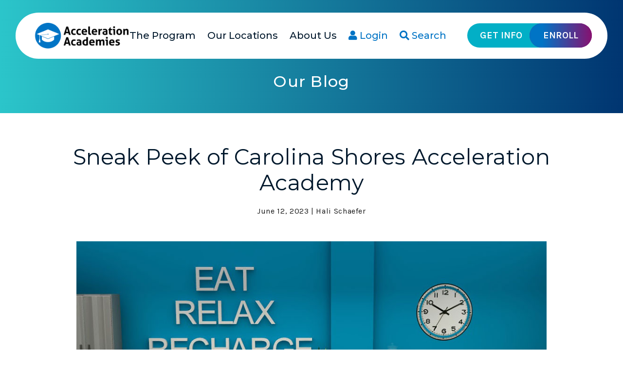

--- FILE ---
content_type: text/html; charset=UTF-8
request_url: https://info.accelerationacademies.org/blog/sneak-peek-of-carolina-shores-acceleration-academy
body_size: 5959
content:
<!doctype html><html lang="en"><head>
    <meta charset="utf-8">
    <title>Sneak Peek of Carolina Shores Acceleration Academy</title>
    <link rel="shortcut icon" href="https://info.accelerationacademies.org/hubfs/AA%20logo%20blue%20grad%20cap-04-2.png">
    <meta name="description" content="Get a glimpse of the brand new Carolina Shores Acceleration Academy (CSAA), located in Myrtle Beach, South Carolina. Take the tour!">
    
    
<link type="text/css" rel="stylesheet" href="https://info.accelerationacademies.org/hubfs/hub_generated/template_assets/1/50463346435/1769207212048/template__blog.min.css">

    
    
    
    <meta name="viewport" content="width=device-width, initial-scale=1">

    
    <meta property="og:description" content="Get a glimpse of the brand new Carolina Shores Acceleration Academy (CSAA), located in Myrtle Beach, South Carolina. Take the tour!">
    <meta property="og:title" content="Sneak Peek of Carolina Shores Acceleration Academy">
    <meta name="twitter:description" content="Get a glimpse of the brand new Carolina Shores Acceleration Academy (CSAA), located in Myrtle Beach, South Carolina. Take the tour!">
    <meta name="twitter:title" content="Sneak Peek of Carolina Shores Acceleration Academy">

    

    
    <style>
a.cta_button{-moz-box-sizing:content-box !important;-webkit-box-sizing:content-box !important;box-sizing:content-box !important;vertical-align:middle}.hs-breadcrumb-menu{list-style-type:none;margin:0px 0px 0px 0px;padding:0px 0px 0px 0px}.hs-breadcrumb-menu-item{float:left;padding:10px 0px 10px 10px}.hs-breadcrumb-menu-divider:before{content:'›';padding-left:10px}.hs-featured-image-link{border:0}.hs-featured-image{float:right;margin:0 0 20px 20px;max-width:50%}@media (max-width: 568px){.hs-featured-image{float:none;margin:0;width:100%;max-width:100%}}.hs-screen-reader-text{clip:rect(1px, 1px, 1px, 1px);height:1px;overflow:hidden;position:absolute !important;width:1px}
</style>

<link rel="stylesheet" href="https://info.accelerationacademies.org/hubfs/hub_generated/template_assets/1/108556503951/1769207210968/template_main-v2.min.css">
<link rel="stylesheet" href="https://fonts.googleapis.com/css2?family=Fjalla+One:wght@400&amp;family=Libre+Franklin:wght@400;500">
<link rel="stylesheet" href="https://fonts.googleapis.com/css2?family=Karla:ital,wght@0,300;0,400;0,500;0,600;0,700;0,800;1,400&amp;family=Montserrat:ital,wght@0,300;0,400;0,500;0,700;0,800;1,400&amp;display=swap">
<link rel="stylesheet" href="https://info.accelerationacademies.org/hubfs/hub_generated/module_assets/1/108428770414/1742610111438/module_menu-v2.min.css">
<link rel="stylesheet" href="https://info.accelerationacademies.org/hubfs/hub_generated/module_assets/1/116983534699/1742610116750/module_news-rss.min.css">
<link rel="stylesheet" href="https://info.accelerationacademies.org/hubfs/hub_generated/module_assets/1/116956369551/1742610114361/module_pre-footer.min.css">
    <script type="application/ld+json">
{
  "mainEntityOfPage" : {
    "@type" : "WebPage",
    "@id" : "https://info.accelerationacademies.org/blog/sneak-peek-of-carolina-shores-acceleration-academy"
  },
  "author" : {
    "name" : "Hali Schaefer",
    "url" : "https://info.accelerationacademies.org/blog/author/hali-schaefer",
    "@type" : "Person"
  },
  "headline" : "Sneak Peek of Carolina Shores Acceleration Academy",
  "datePublished" : "2023-06-12T04:00:00.000Z",
  "dateModified" : "2024-04-17T14:32:55.898Z",
  "publisher" : {
    "name" : "Acceleration Academies",
    "logo" : {
      "url" : "https://info.accelerationacademies.org/hubfs/AA-logo-2.png",
      "@type" : "ImageObject"
    },
    "@type" : "Organization"
  },
  "@context" : "https://schema.org",
  "@type" : "BlogPosting",
  "image" : [ "https://info.accelerationacademies.org/hubfs/Imported_Blog_Media/CSAA-First-Glance-Featured.jpg" ]
}
</script>


    
<!--  Added by GoogleTagManager integration -->
<script>
var _hsp = window._hsp = window._hsp || [];
window.dataLayer = window.dataLayer || [];
function gtag(){dataLayer.push(arguments);}

var useGoogleConsentModeV2 = true;
var waitForUpdateMillis = 1000;



var hsLoadGtm = function loadGtm() {
    if(window._hsGtmLoadOnce) {
      return;
    }

    if (useGoogleConsentModeV2) {

      gtag('set','developer_id.dZTQ1Zm',true);

      gtag('consent', 'default', {
      'ad_storage': 'denied',
      'analytics_storage': 'denied',
      'ad_user_data': 'denied',
      'ad_personalization': 'denied',
      'wait_for_update': waitForUpdateMillis
      });

      _hsp.push(['useGoogleConsentModeV2'])
    }

    (function(w,d,s,l,i){w[l]=w[l]||[];w[l].push({'gtm.start':
    new Date().getTime(),event:'gtm.js'});var f=d.getElementsByTagName(s)[0],
    j=d.createElement(s),dl=l!='dataLayer'?'&l='+l:'';j.async=true;j.src=
    'https://www.googletagmanager.com/gtm.js?id='+i+dl;f.parentNode.insertBefore(j,f);
    })(window,document,'script','dataLayer','GTM-MCP9VR5');

    window._hsGtmLoadOnce = true;
};

_hsp.push(['addPrivacyConsentListener', function(consent){
  if(consent.allowed || (consent.categories && consent.categories.analytics)){
    hsLoadGtm();
  }
}]);

</script>

<!-- /Added by GoogleTagManager integration -->


<!-- Font Awesome -->
<link rel="stylesheet" href="https://cdnjs.cloudflare.com/ajax/libs/font-awesome/5.15.4/css/all.min.css">
<!-- jQuery -->
<script src="https://cdnjs.cloudflare.com/ajax/libs/jquery/3.6.0/jquery.min.js"></script>
<!-- Global site tag (gtag.js) - Google Analytics -->
<script async src="https://www.googletagmanager.com/gtag/js?id=UA-121250150-1"></script>
<script>
  window.dataLayer = window.dataLayer || [];
  function gtag(){dataLayer.push(arguments);}
  gtag('js', new Date());

  gtag('config', 'UA-121250150-1');
</script>

<link rel="amphtml" href="https://info.accelerationacademies.org/blog/sneak-peek-of-carolina-shores-acceleration-academy?hs_amp=true">

<meta property="og:image" content="https://info.accelerationacademies.org/hubfs/Imported_Blog_Media/CSAA-First-Glance-Featured.jpg">
<meta property="og:image:width" content="1000">
<meta property="og:image:height" content="1000">
<meta property="og:image:alt" content="Modern learning space with lots of open room and tables and chairs">
<meta name="twitter:image" content="https://info.accelerationacademies.org/hubfs/Imported_Blog_Media/CSAA-First-Glance-Featured.jpg">
<meta name="twitter:image:alt" content="Modern learning space with lots of open room and tables and chairs">

<meta property="og:url" content="https://info.accelerationacademies.org/blog/sneak-peek-of-carolina-shores-acceleration-academy">
<meta name="twitter:card" content="summary_large_image">

<link rel="canonical" href="https://info.accelerationacademies.org/blog/sneak-peek-of-carolina-shores-acceleration-academy">

<meta property="og:type" content="article">
<link rel="alternate" type="application/rss+xml" href="https://info.accelerationacademies.org/blog/rss.xml">
<meta name="twitter:domain" content="info.accelerationacademies.org">
<script src="//platform.linkedin.com/in.js" type="text/javascript">
    lang: en_US
</script>

<meta http-equiv="content-language" content="en">






    
  <meta name="generator" content="HubSpot"></head>
  <body>
<!--  Added by GoogleTagManager integration -->
<noscript><iframe src="https://www.googletagmanager.com/ns.html?id=GTM-MCP9VR5" height="0" width="0" style="display:none;visibility:hidden"></iframe></noscript>

<!-- /Added by GoogleTagManager integration -->

    <div class="body-wrapper   hs-content-id-130045986200 hs-blog-post hs-blog-id-116959686841">
      
      <div data-global-resource-path="acceleration_academy/templates/partials/header-v2.html"><!--
templateType: global_partial
label: Website header
--->

<header class="header-v2">
  <div class="header-inner-wrapper">
    
    <div class="header-logo">
      <a href="https://www.accelerationacademies.org/">
        <img class="dark" alt="acceleration academies logo" src="https://www.accelerationacademies.org/wp-content/themes/acceleration-academies/library/images/placeholder/aa-logo.png">
        <img class="light" alt="acceleration academies logo" src="https://www.accelerationacademies.org/wp-content/themes/acceleration-academies/library/images/placeholder/aa-logo-footer.png"> 
      </a>
    </div>
    <div class="header-menu">
      <div class="menu-primary">
        <div id="hs_cos_wrapper_navigation-primary" class="hs_cos_wrapper hs_cos_wrapper_widget hs_cos_wrapper_type_module" style="" data-hs-cos-general-type="widget" data-hs-cos-type="module">













<nav aria-label="Main menu" class="navigation-primary">
  
 
<ul class="submenu level-1" aria-hidden="false">
  
  

<li class="has-submenu menu-item">
  <span class="menu-link">The Program</span>
  
  <div class="child-menu child-trigger">
    <span class="back">« Back</span>
    
    
 
<ul class="submenu level-2" aria-hidden="true">
  
  

<li class="no-submenu menu-item">
  <a href="https://www.accelerationacademies.org/the-program/high-school-completion/" class="menu-link">High School Completion</a>
  
  
 
<ul class="submenu level-3" aria-hidden="true">
  
</ul>

  
</li>

  
  

<li class="no-submenu menu-item">
  <a href="https://www.accelerationacademies.org/the-program/our-flexible-approach/" class="menu-link">Our Flexible Approach</a>
  
  
 
<ul class="submenu level-3" aria-hidden="true">
  
</ul>

  
</li>

  
  

<li class="no-submenu menu-item">
  <a href="https://www.accelerationacademies.org/the-program/personalized-teaching/" class="menu-link">Personalized Teaching</a>
  
  
 
<ul class="submenu level-3" aria-hidden="true">
  
</ul>

  
</li>

  
  

<li class="no-submenu menu-item">
  <a href="https://www.accelerationacademies.org/the-program/career-coaching/" class="menu-link">Career Coaching</a>
  
  
 
<ul class="submenu level-3" aria-hidden="true">
  
</ul>

  
</li>

  
  

<li class="no-submenu menu-item" style="break-before: column;">
  <a href="https://www.accelerationacademies.org/the-program/ourgraduates/" class="menu-link">Meet Our Graduates</a>
  
  
 
<ul class="submenu level-3" aria-hidden="true">
  
</ul>

  
</li>

  
  

<li class="no-submenu menu-item">
  <a href="https://www.accelerationacademies.org/the-program/social-support-aid/" class="menu-link">Social Support &amp; Aid</a>
  
  
 
<ul class="submenu level-3" aria-hidden="true">
  
</ul>

  
</li>

  
  

<li class="no-submenu menu-item">
  <a href="https://www.accelerationacademies.org/the-program/common-questions/" class="menu-link">Common Questions</a>
  
  
 
<ul class="submenu level-3" aria-hidden="true">
  
</ul>

  
</li>

  
  

<li class="no-submenu menu-item">
  <a href="https://info.accelerationacademies.org/ged-vs-diploma?hsLang=en" class="menu-link">High School Diploma vs. GED</a>
  
  
 
<ul class="submenu level-3" aria-hidden="true">
  
</ul>

  
</li>

  
</ul>

  </div>
  
</li>

  
  

<li class="has-submenu menu-item">
  <span class="menu-link">Our Locations</span>
  
  <div class="child-menu child-trigger">
    <span class="back">« Back</span>
    
    
 
<ul class="submenu level-2" aria-hidden="true">
  
  

<li class="has-submenu menu-item">
  <span class="menu-link">Florida</span>
  
  
 
<ul class="submenu level-3" aria-hidden="true">
  
  

<li class="no-submenu menu-item">
  <a href="https://www.accelerationacademies.org/our-locations/florida/broward-county/" class="menu-link">Broward County</a>
  
  
 
<ul class="submenu level-4" aria-hidden="true">
  
</ul>

  
</li>

  
  

<li class="no-submenu menu-item">
  <a href="https://www.accelerationacademies.org/our-locations/florida/escambia-county/" class="menu-link">Escambia County</a>
  
  
 
<ul class="submenu level-4" aria-hidden="true">
  
</ul>

  
</li>

  
  

<li class="no-submenu menu-item">
  <a href="https://www.accelerationacademies.org/our-locations/florida/lee-county/" class="menu-link">Lee County</a>
  
  
 
<ul class="submenu level-4" aria-hidden="true">
  
</ul>

  
</li>

  
  

<li class="no-submenu menu-item">
  <a href="https://www.accelerationacademies.org/our-locations/florida/marion-county/" class="menu-link">Marion County</a>
  
  
 
<ul class="submenu level-4" aria-hidden="true">
  
</ul>

  
</li>

  
  

<li class="no-submenu menu-item">
  <a href="https://www.accelerationacademies.org/our-locations/florida/miami-dade-county/" class="menu-link">Miami-Dade County</a>
  
  
 
<ul class="submenu level-4" aria-hidden="true">
  
</ul>

  
</li>

  
  

<li class="no-submenu menu-item">
  <a href="https://www.accelerationacademies.org/our-locations/florida/santa-rosa-acceleration-academies/" class="menu-link">Santa Rosa County</a>
  
  
 
<ul class="submenu level-4" aria-hidden="true">
  
</ul>

  
</li>

  
  

<li class="no-submenu menu-item">
  <a href="https://www.accelerationacademies.org/our-locations/florida/sarasota-county/" class="menu-link">Sarasota County</a>
  
  
 
<ul class="submenu level-4" aria-hidden="true">
  
</ul>

  
</li>

  
  

<li class="no-submenu menu-item">
  <a href="https://www.accelerationacademies.org/our-locations/florida/stlucie-county/" class="menu-link">St. Lucie County</a>
  
  
 
<ul class="submenu level-4" aria-hidden="true">
  
</ul>

  
</li>

  
</ul>

  
</li>

  
  

<li class="has-submenu menu-item">
  <span class="menu-link">Georgia</span>
  
  
 
<ul class="submenu level-3" aria-hidden="true">
  
  

<li class="no-submenu menu-item">
  <a href="https://www.accelerationacademies.org/our-locations/georgia/cobb-county/" class="menu-link">Cobb County</a>
  
  
 
<ul class="submenu level-4" aria-hidden="true">
  
</ul>

  
</li>

  
  

<li class="no-submenu menu-item">
  <a href="https://www.accelerationacademies.org/our-locations/georgia/dekalb-county/" class="menu-link">DeKalb County</a>
  
  
 
<ul class="submenu level-4" aria-hidden="true">
  
</ul>

  
</li>

  
  

<li class="no-submenu menu-item">
  <a href="https://www.accelerationacademies.org/our-locations/georgia/gwinnett-county/" class="menu-link">Gwinnett County</a>
  
  
 
<ul class="submenu level-4" aria-hidden="true">
  
</ul>

  
</li>

  
</ul>

  
</li>

  
  

<li class="has-submenu menu-item">
  <span class="menu-link">Nevada</span>
  
  
 
<ul class="submenu level-3" aria-hidden="true">
  
  

<li class="no-submenu menu-item">
  <a href="https://www.accelerationacademies.org/our-locations/nevada/clark-county/" class="menu-link">Clark County</a>
  
  
 
<ul class="submenu level-4" aria-hidden="true">
  
</ul>

  
</li>

  
</ul>

  
</li>

  
  

<li class="has-submenu menu-item" style="break-before: column;">
  <span class="menu-link">South Carolina</span>
  
  
 
<ul class="submenu level-3" aria-hidden="true">
  
  

<li class="no-submenu menu-item">
  <a href="https://www.accelerationacademies.org/our-locations/south-carolina/lowcountry/" class="menu-link">Lowcountry</a>
  
  
 
<ul class="submenu level-4" aria-hidden="true">
  
</ul>

  
</li>

  
  

<li class="no-submenu menu-item">
  <a href="https://www.accelerationacademies.org/our-locations/south-carolina/carolina-shores/" class="menu-link">Myrtle Beach/Conway</a>
  
  
 
<ul class="submenu level-4" aria-hidden="true">
  
</ul>

  
</li>

  
</ul>

  
</li>

  
  

<li class="has-submenu menu-item">
  <span class="menu-link">Texas</span>
  
  
 
<ul class="submenu level-3" aria-hidden="true">
  
  

<li class="no-submenu menu-item">
  <span class="menu-link">Ector County</span>
  
  
 
<ul class="submenu level-4" aria-hidden="true">
  
</ul>

  
</li>

  
</ul>

  
</li>

  
  

<li class="has-submenu menu-item">
  <span class="menu-link">Washington</span>
  
  
 
<ul class="submenu level-3" aria-hidden="true">
  
  

<li class="no-submenu menu-item">
  <a href="https://www.accelerationacademies.org/our-locations/washington/bethel/" class="menu-link">Bethel</a>
  
  
 
<ul class="submenu level-4" aria-hidden="true">
  
</ul>

  
</li>

  
</ul>

  
</li>

  
</ul>

  </div>
  
</li>

  
  

<li class="has-submenu menu-item">
  <span class="menu-link">About Us</span>
  
  <div class="child-menu child-trigger">
    <span class="back">« Back</span>
    
    
 
<ul class="submenu level-2" aria-hidden="true">
  
  

<li class="no-submenu menu-item">
  <a href="https://www.accelerationacademies.org/our-accreditation/" class="menu-link">Our Accreditation</a>
  
  
 
<ul class="submenu level-3" aria-hidden="true">
  
</ul>

  
</li>

  
  

<li class="no-submenu menu-item">
  <a href="https://www.accelerationacademies.org/our-team/" class="menu-link">Our Team</a>
  
  
 
<ul class="submenu level-3" aria-hidden="true">
  
</ul>

  
</li>

  
  

<li class="no-submenu menu-item">
  <a href="https://www.accelerationacademies.org/news/" class="menu-link">News</a>
  
  
 
<ul class="submenu level-3" aria-hidden="true">
  
</ul>

  
</li>

  
  

<li class="no-submenu menu-item">
  <a href="https://www.accelerationacademies.org/blog/" class="menu-link">Blog</a>
  
  
 
<ul class="submenu level-3" aria-hidden="true">
  
</ul>

  
</li>

  
  

<li class="no-submenu menu-item">
  <a href="https://info.accelerationacademies.org/pathways-magazine?hsLang=en" class="menu-link">Pathways Magazine</a>
  
  
 
<ul class="submenu level-3" aria-hidden="true">
  
</ul>

  
</li>

  
  

<li class="no-submenu menu-item" style="break-before: column;">
  <a href="https://www.accelerationacademies.org/become-a-partner/" class="menu-link">Become a Partner</a>
  
  
 
<ul class="submenu level-3" aria-hidden="true">
  
</ul>

  
</li>

  
  

<li class="no-submenu menu-item">
  <a href="https://www.accelerationacademies.org/about-us/careers/" class="menu-link">Careers</a>
  
  
 
<ul class="submenu level-3" aria-hidden="true">
  
</ul>

  
</li>

  
  

<li class="no-submenu menu-item">
  <a href="https://www.accelerationacademies.org/contact-us/" class="menu-link">Contact Us</a>
  
  
 
<ul class="submenu level-3" aria-hidden="true">
  
</ul>

  
</li>

  
  

<li class="no-submenu menu-item">
  <a href="https://www.accelerationacademies.org/events/" class="menu-link">Events</a>
  
  
 
<ul class="submenu level-3" aria-hidden="true">
  
</ul>

  
</li>

  
</ul>

  </div>
  
</li>

  
  

<li class="no-submenu menu-item">
  <a href="https://studentinnovate.educationincites.com/#/client/myincite" class="menu-link"><span class="fas fa-user"></span> Login</a>
  
  
 
<ul class="submenu level-2" aria-hidden="true">
  
</ul>

  
</li>

  
  

<li class="no-submenu menu-item">
  <span class="menu-link"><span id="search"><span class="fas fa-search"></span> Search</span></span>
  
  
 
<ul class="submenu level-2" aria-hidden="true">
  
</ul>

  
</li>

  
</ul>

</nav>

</div>
      </div>
      <div class="header-ctas">

        <a class="get-info" href="https://info.accelerationacademies.org/request-info?hsLang=en">Get Info</a>
        <a class="enroll" href="http://accelerationacademies.org/enroll">Enroll</a>
      </div>
    </div>


    <div id="header-trigger" class="header-trigger">
      <button class="header-trigger-button">
        <span class="header-trigger-button-icon">
          <span class="header-trigger-button-icon-bar bar-1"></span>
          <span class="header-trigger-button-icon-bar bar-2"></span>
          <span class="header-trigger-button-icon-bar bar-3"></span>
          <span class="screen-reader-text">Menu</span>
        </span>
      </button>
    </div>
  </div>

  <div class="search-overlay" id="search-overlay" role="search" aria-label="Search form">
    <div class="search-overlay--wrapper">
      <div class="search-overlay--inner">
        <form class="search-overlay--form" role="search" aria-label="Site search pop-up form" action="https://www.accelerationacademies.org/" method="GET">
          <input type="search" name="s" aria-label="Enter search terms" class="search-overlay--form--input" data-form-type="">
          <button class="search-overlay--form--submit" type="submit" data-dashlane-rid="ee2ccbfe1e73f152" data-form-type=""><span class="fas fa-search"></span>&nbsp;<span>Search</span></button>
        </form>
        <button class="search-overlay--close"><span class="fas fa-times"></span><span class="screen-reader-text">Close Search Form</span></button>
      </div>
    </div>
  </div>


</header>
<button class="header-close"><span class="screen-reader-text">Close Menu</span></button></div>
      

      
<script>
  document.addEventListener("DOMContentLoaded", function(){
    const enviraGalleries = document.querySelectorAll("[id*='envira-']");
    enviraGalleries.forEach(function(gallery){
      gallery.remove();
    });
  });
</script>
<main id="main-content" class="body-container-wrapper">
  <div class="body-container body-container--blog-post">
    <div class="blog-post-wrapper">
      <div class="blog-post__banner">
        <p><a href="/blog?hsLang=en">Our Blog</a></p>
      </div>
      <article class="blog-post">
        <div class="blog-post__title">
          <h1 class=""><span id="hs_cos_wrapper_name" class="hs_cos_wrapper hs_cos_wrapper_meta_field hs_cos_wrapper_type_text" style="" data-hs-cos-general-type="meta_field" data-hs-cos-type="text">Sneak Peek of Carolina Shores Acceleration Academy</span></h1>
          <p>June 12, 2023 | Hali Schaefer</p>
        </div>
         
        <div class="blog-post__featured-image">
          <img src="https://info.accelerationacademies.org/hubfs/Imported_Blog_Media/CSAA-First-Glance-Featured.jpg" alt="Sneak Peek of Carolina Shores Acceleration Academy image">
        </div>
        
        <div class="blog-post__body">
          <span id="hs_cos_wrapper_post_body" class="hs_cos_wrapper hs_cos_wrapper_meta_field hs_cos_wrapper_type_rich_text" style="" data-hs-cos-general-type="meta_field" data-hs-cos-type="rich_text"><!-- blog content --><p>With only three months left until the first day of school at <a href="https://www.accelerationacademies.org/our-locations/south-carolina/carolina-shores/">Carolina Shores Acceleration Academy</a> (CSAA), we’re excited to share the first look at our space in Myrtle Beach, SC.</p>
<!--more--><div class="envira-gallery-position-overlay  envira-gallery-top-left"><span style="letter-spacing: 0.04em; background-color: transparent;">Located in The Galleria at 9564 N. Kings Hwy., CSAA is an accredited, free public charter high school with the </span><a href="https://sccharter.org/" style="letter-spacing: 0.04em;">South Carolina Public Charter School District.</a><span style="letter-spacing: 0.04em; background-color: transparent;"> CSAA helps students earn their South Carolina high school diploma with a blended learning model featuring personalized learning plans, web-based curriculum, flexible scheduling and career/life coaching.</span></div>
<div class="envira-gallery-position-overlay  envira-gallery-top-left"><span style="letter-spacing: 0.04em; background-color: transparent;">&nbsp;</span></div>
<div class="envira-gallery-position-overlay  envira-gallery-top-left"><span style="letter-spacing: 0.04em; background-color: transparent;">The first day of school for the year-round program will be Tuesday, Sept. 12. Enrolled students will be invited to attend orientation and launch events starting the last week in August until the first day of school. Students who want to secure their spot at CSAA can </span><a href="https://www.accelerationacademies.org/enroll/" style="letter-spacing: 0.04em;">start their enrollment application now!</a></div></span>
          <br>
          <p style="text-align: center; margin: auto"><a href="/blog?hsLang=en" class="back-to-blog">« Back to Blog</a>
        </p></div>
      </article>
    </div>
  </div>
</main>

<div class="news-recent-posts__container dnd-section">
  <div class="row-fluid">
    <div class="feed--header">
      <h2 class="white">In the <strong>News</strong></h2>
      <a href="https://www.accelerationacademies.org/news/" class="btn btn-feed">View all news</a>
    </div>
    <div id="hs_cos_wrapper_module_169781511550414" class="hs_cos_wrapper hs_cos_wrapper_widget hs_cos_wrapper_type_module" style="" data-hs-cos-general-type="widget" data-hs-cos-type="module"><div id="news" class="recPosts__wrapper">
  <hr>
  <div class="recPosts__container">

  </div>
</div></div>
  </div>
</div>


<div id="hs_cos_wrapper_module_16849478504352" class="hs_cos_wrapper hs_cos_wrapper_widget hs_cos_wrapper_type_module" style="" data-hs-cos-general-type="widget" data-hs-cos-type="module"><div class="cta--pre-footer bg--gradient-reversed" role="region" aria-label="Refer a friend call to action">
  <div class="cta--prefooter--container center">
    <p>Refer a friend &amp; <a href="https://info.accelerationacademies.org/refer-a-friend?hsLang=en">Earn Rewards</a></p>
  </div>
</div></div>


      
      <div data-global-resource-path="acceleration_academy/templates/partials/footer-v2.html"><footer class="footer bg--blue-dark" data-title="Footer" aria-label="Site information">
  <div class="contained">
    <div class="footer--grid">
      <div class="footer--left">
        <div class="footer--logo">
          <img alt="Acceleration Academies" src="https://www.accelerationacademies.org/wp-content/themes/acceleration-academies/library/images/placeholder/aa-logo-footer.png">
        </div>
        <div class="footer--contact">
          <span class="footer--contact--tel">
            <a href="tel:8725295115">872.529.5115</a>
          </span>
          <span class="footer--contact--hours">
            <span id="hs_cos_wrapper_Hours" class="hs_cos_wrapper hs_cos_wrapper_widget hs_cos_wrapper_type_rich_text" style="" data-hs-cos-general-type="widget" data-hs-cos-type="rich_text">Mon-Fri: 9am-5pm ET</span>
          </span>
          <span class="footer--contact--email">
            <a href="mailto:info@accelerationacademies.org">info@accelerationacademies.org</a>
          </span>
        </div>
      </div>
      <div class="footer--right">
        <div class="footer--social">
          <span class="footer--social--hashtag"><span id="hs_cos_wrapper_Hashtag" class="hs_cos_wrapper hs_cos_wrapper_widget hs_cos_wrapper_type_rich_text" style="" data-hs-cos-general-type="widget" data-hs-cos-type="rich_text">OwnYourSuccess</span></span>
          <ul class="footer--social--links" aria-label="Social media links">
            <li><a href="https://www.facebook.com/accelerationacademies1"><span class="fab fa-facebook-f"></span><span class="screen-reader-text">Facebook</span></a></li>
            <li><a href="https://tiktok.com/@accelerationacademies"><span class="fab fa-tiktok"></span><span class="screen-reader-text">TikTok</span></a></li>
            <li><a href="https://www.youtube.com/@accelerationacademies"><span class="fab fa-youtube"></span><span class="screen-reader-text">YouTube</span></a></li>
            <li><a href="https://www.instagram.com/accelerationacademies/"><span class="fab fa-instagram"></span><span class="screen-reader-text">Instagram</span></a></li>
            <li><a href="http://www.linkedin.com/company/acceleration-academies"><span class="fab fa-linkedin-in"></span><span class="screen-reader-text">LinkedIn</span></a></li>
          </ul>
        </div>
        <div class="footer--accreditation">
          <span class=""></span>
          <img alt="cognia logo" src="https://www.accelerationacademies.org/wp-content/themes/acceleration-academies/library/images/placeholder/cognia-logo.png">
        </div>
      </div>
      <div class="footer--legal">
        <span id="hs_cos_wrapper_privacy_copyright" class="hs_cos_wrapper hs_cos_wrapper_widget hs_cos_wrapper_type_rich_text" style="" data-hs-cos-general-type="widget" data-hs-cos-type="rich_text"><span>©2025 Acceleration Academies.</span> <span>All rights reserved.</span> <span class="footer--legal--links"> <a href="https://www.accelerationacademies.org/privacy-policy/">Privacy Policy</a> <a href="https://www.accelerationacademies.org/blog/">Blog</a> </span></span>
      </div>
    </div>
  </div>
</footer></div>
      
    </div>
    
    
    
<!-- HubSpot performance collection script -->
<script defer src="/hs/hsstatic/content-cwv-embed/static-1.1293/embed.js"></script>
<script src="https://info.accelerationacademies.org/hubfs/hub_generated/template_assets/1/50463125116/1769207210889/template_main.min.js"></script>
<script>
var hsVars = hsVars || {}; hsVars['language'] = 'en';
</script>

<script src="/hs/hsstatic/cos-i18n/static-1.53/bundles/project.js"></script>
<script src="https://info.accelerationacademies.org/hubfs/hub_generated/module_assets/1/108428770414/1742610111438/module_menu-v2.min.js"></script>
<script src="https://info.accelerationacademies.org/hubfs/hub_generated/module_assets/1/116983534699/1742610116750/module_news-rss.min.js"></script>

<!-- Start of HubSpot Analytics Code -->
<script type="text/javascript">
var _hsq = _hsq || [];
_hsq.push(["setContentType", "blog-post"]);
_hsq.push(["setCanonicalUrl", "https:\/\/info.accelerationacademies.org\/blog\/sneak-peek-of-carolina-shores-acceleration-academy"]);
_hsq.push(["setPageId", "130045986200"]);
_hsq.push(["setContentMetadata", {
    "contentPageId": 130045986200,
    "legacyPageId": "130045986200",
    "contentFolderId": null,
    "contentGroupId": 116959686841,
    "abTestId": null,
    "languageVariantId": 130045986200,
    "languageCode": "en",
    
    
}]);
</script>

<script type="text/javascript" id="hs-script-loader" async defer src="/hs/scriptloader/14574637.js?businessUnitId=0"></script>
<!-- End of HubSpot Analytics Code -->


<script type="text/javascript">
var hsVars = {
    render_id: "d95b08eb-3588-4eeb-94d4-83bd873c0d65",
    ticks: 1769207886325,
    page_id: 130045986200,
    
    content_group_id: 116959686841,
    portal_id: 14574637,
    app_hs_base_url: "https://app.hubspot.com",
    cp_hs_base_url: "https://cp.hubspot.com",
    language: "en",
    analytics_page_type: "blog-post",
    scp_content_type: "",
    
    analytics_page_id: "130045986200",
    category_id: 3,
    folder_id: 0,
    is_hubspot_user: false
}
</script>


<script defer src="/hs/hsstatic/HubspotToolsMenu/static-1.432/js/index.js"></script>



<div id="fb-root"></div>
  <script>(function(d, s, id) {
  var js, fjs = d.getElementsByTagName(s)[0];
  if (d.getElementById(id)) return;
  js = d.createElement(s); js.id = id;
  js.src = "//connect.facebook.net/en_GB/sdk.js#xfbml=1&version=v3.0";
  fjs.parentNode.insertBefore(js, fjs);
 }(document, 'script', 'facebook-jssdk'));</script> <script>!function(d,s,id){var js,fjs=d.getElementsByTagName(s)[0];if(!d.getElementById(id)){js=d.createElement(s);js.id=id;js.src="https://platform.twitter.com/widgets.js";fjs.parentNode.insertBefore(js,fjs);}}(document,"script","twitter-wjs");</script>
 


    
    
    
  
</body></html>

--- FILE ---
content_type: text/css
request_url: https://info.accelerationacademies.org/hubfs/hub_generated/template_assets/1/50463346435/1769207212048/template__blog.min.css
body_size: 2782
content:
body{background:#fff;background-color:transparent!important;overflow-x:hidden}.header-v2 .header-inner-wrapper{box-shadow:unset!important}.hs-blog-listing .dnd-section .dnd-column{padding:0}.body-container--blog-index{position:relative}.body-container--blog-index:before{height:100vw;top:-60vw;-webkit-transform:rotate(-15deg) translate(15vw,var(--vertical-offset));-ms-transform:rotate(-15deg) translate(15vw,var(--vertical-offset));transform:rotate(-15deg) translate(15vw,var(--vertical-offset));width:100vw}.body-container--blog-index:after,.body-container--blog-index:before{background-color:#003571;content:"";left:0;opacity:.05;position:absolute;z-index:-1}.body-container--blog-index:after{bottom:0;height:60vw;-webkit-transform:rotate(-15deg) translate(-25vw,calc(5vw + var(--vertical-offset-2)));-ms-transform:rotate(-15deg) translate(-25vw,calc(5vw + var(--vertical-offset-2)));transform:rotate(-15deg) translate(-25vw,calc(5vw + var(--vertical-offset-2)));width:60vw}.blog-post__banner{background-color:#0074c5;background-image:linear-gradient(90deg,#2bc5ca,#003571);color:#fff;padding:12vw 0 4vw}.blog-post__banner p{font-family:Montserrat,sans-serif;font-size:clamp(2rem,2.25vw,4rem);font-weight:500;margin-bottom:0;text-align:center}.blog-post__banner p a{color:#fff}.blog-header__author-avatar{border-radius:50%;-webkit-box-shadow:0 0 12px 0 rgba(0,0,0,.15);box-shadow:0 0 12px 0 rgba(0,0,0,.15);display:block;height:auto;margin:0 auto 1.4rem;width:200px}.blog-header__author-social-links a{background-color:#000;border-radius:50%;display:inline-block;height:40px;margin:0 5px;position:relative;width:40px}.blog-header__author-social-links a:focus,.blog-header__author-social-links a:hover{background-color:#494a52}.blog-header__author-social-links svg{fill:#fff;height:15px;left:50%;position:absolute;top:50%;-webkit-transform:translate(-50%,-50%);-ms-transform:translate(-50%,-50%);transform:translate(-50%,-50%);width:auto}@media (min-width:1000px){.blog-post__tag-link:hover{text-decoration:none}.blog-index__post-content h2{margin:.5rem 0}.blog-index__post-content--small h2{font-size:18px;line-height:26px}.blog-post__read-more a:hover{text-decoration:none}.read-more__arrow{padding-left:10px;position:relative;top:3px}.blog-post__read-more svg{height:auto;width:15px}.blog-post__read-more a svg{-webkit-transition:all .15s linear;-o-transition:all .15s linear;transition:all .15s linear}}@media screen and (min-width:1000px){.sidebar .full-width .blog-index .blog-index__post,.sidebar.full-width .blog-index .blog-index__post{-webkit-box-flex:0;-ms-flex:0 0 100%;flex:0 0 100%}.sidebar .two-col .blog-index .blog-index__post,.sidebar.two-col .blog-index .blog-index__post{-webkit-box-flex:0;-ms-flex:0 0 50%;flex:0 0 50%}.sidebar .three-col .blog-index .blog-index__post,.sidebar.three-col .blog-index .blog-index__post{-webkit-box-flex:0;-ms-flex:0 0 33.33333%;flex:0 0 33.33333%}.sidebar .four-col .blog-index .blog-index__post,.sidebar.four-col .blog-index .blog-index__post{-webkit-box-flex:0;-ms-flex:0 0 25%;flex:0 0 25%}}@media screen and (max-width:999px){.sidebar .two-col .blog-index .blog-index__post,.sidebar.two-col .blog-index .blog-index__post{-webkit-box-flex:0;-ms-flex:0 0 100%;flex:0 0 100%}}.blog-sidebar ul{background:#fff;border-radius:5px;list-style:none;padding:30px}.blog-sidebar ul li{border-top:1px solid #dfddd9;font-weight:600;padding:10px 0}.blog-sidebar ul li:first-child{border-top-color:transparent;padding-top:0}.blog-sidebar ul li:last-child{padding-bottom:0}.blog-sidebar a,.blog-sidebar a:hover{text-decoration:none}.blog-sidebar .filter-link-count{display:none}.blog-sidebar .filter-expand-link{display:block;margin-bottom:25px;position:relative;text-align:center;text-transform:capitalize;top:-15px}.blog-sidebar-post-listing ul li{counter-increment:list-number;display:-webkit-box;display:-ms-flexbox;display:flex}.blog-sidebar-post-listing li:before{-ms-flex-item-align:center;-ms-grid-row-align:center;align-self:center;content:counter(list-number);font-size:36px;font-weight:600;padding-right:22px}.blog-sidebar-post-listing li a{-webkit-box-align:center;-ms-flex-align:center;align-items:center;display:-webkit-box;display:-ms-flexbox;display:flex}@media (max-width:767px){.hs-blog-listing .content-wrapper>.row-fluid{display:-webkit-box;display:-ms-flexbox;display:flex;-webkit-box-orient:vertical;-webkit-box-direction:normal;-ms-flex-direction:column;flex-direction:column}.hs-blog-listing .span3{-webkit-box-ordinal-group:2;-ms-flex-order:1;order:1}.hs-blog-listing .span9{-webkit-box-ordinal-group:3;-ms-flex-order:2;order:2}.hs-blog-listing .blog-pagination{-webkit-box-ordinal-group:4;-ms-flex-order:3;order:3}.blog-sidebar.mobile .blog-sidebar-post-listing ul,.blog-sidebar.mobile .blog-sidebar-topic-filter ul{display:none;opacity:0;-webkit-transition:all 5s;-o-transition:all 5s;transition:all 5s;visibility:hidden}.blog-sidebar.mobile .blog-sidebar-post-listing h3,.blog-sidebar.mobile .blog-sidebar-topic-filter h3{cursor:pointer}.blog-sidebar.mobile .blog-sidebar-post-listing h3:after,.blog-sidebar.mobile .blog-sidebar-topic-filter h3:after{content:"+";padding-left:6px}.blog-sidebar.mobile .blog-sidebar-post-listing.clicked h3:after,.blog-sidebar.mobile .blog-sidebar-topic-filter.clicked h3:after{content:"-";padding-left:7px}.blog-sidebar.mobile .clicked ul{display:block;opacity:1;-webkit-transition:all 1s;-o-transition:all 1s;transition:all 1s;visibility:visible}}.blog-pagination{-webkit-box-align:center;-ms-flex-align:center;align-items:center;display:-webkit-box;display:-ms-flexbox;display:flex;-webkit-box-pack:center;-ms-flex-pack:center;justify-content:center;text-align:center}.blog-pagination.linked{-webkit-box-pack:justify;-ms-flex-pack:justify;justify-content:space-between}.blog-pagination__link{border:2px solid transparent;border-radius:7px;display:-webkit-inline-box;display:-ms-inline-flexbox;display:inline-flex;line-height:1;margin:0 .1rem;padding:.25rem .4rem;text-decoration:none}.blog-pagination__link--active{border:2px solid #b0c1d4}.blog-pagination__link:focus,.blog-pagination__link:hover{text-decoration:none}.blog-pagination__next-link,.blog-pagination__prev-link{-webkit-box-align:center;-ms-flex-align:center;align-items:center;display:-webkit-inline-box;display:-ms-inline-flexbox;display:inline-flex}.blog-pagination__prev-link{margin-right:.25rem;text-align:right}.blog-pagination__next-link{margin-left:.25rem;text-align:left}.blog-pagination__link.blog-pagination__next-link--disabled,.blog-pagination__link.blog-pagination__prev-link--disabled{color:#b0c1d4;cursor:default;pointer-events:none}.blog-pagination__next-link svg,.blog-pagination__prev-link svg{fill:#494a52;margin:0 5px}.blog-pagination__next-link--disabled svg,.blog-pagination__prev-link--disabled svg{fill:#b0c1d4}.blog-pagination__number-link:focus,.blog-pagination__number-link:hover{border:2px solid #b0c1d4}.

@media(max-width: 767px){.blog-post__links-container{-webkit-box-align:start;-ms-flex-align:start;align-items:start;-webkit-box-orient:vertical;-webkit-box-direction:normal;-ms-flex-direction:column;flex-direction:column}.hs-blog-social-share{height:0!important}.hs-blog-social-share-list{padding-top:20px}}.hs-blog-social-share .hs-blog-social-share-item-linkedin{margin-top:-7px}.blog-post__back-to-blog,.blog-post__back-to-blog:hover{text-decoration:none}.blog-post__back-to-blog svg{margin-right:10px;position:relative;top:6px;-webkit-transition:all .15s linear;-o-transition:all .15s linear;transition:all .15s linear;width:20px}@media (max-width:767px){.blog-post img{float:none!important;width:100%!important}}.blog-related-posts{margin-top:3rem;padding:2rem 0}.blog-related-posts h2{text-align:center}.blog-related-posts__list{display:-webkit-box;display:-ms-flexbox;display:flex;-ms-flex-wrap:wrap;flex-wrap:wrap}.blog-related-posts .blog-index__post-content h2{text-align:left}.blog-related-posts .blog-post__meta-section{-webkit-box-pack:end;-ms-flex-pack:end;justify-content:flex-end}.blog-related-posts__image{background-position:50%;background-repeat:no-repeat;background-size:cover;height:auto;max-width:100%;padding-bottom:63%}.blog-related-posts__title{margin:1rem 0 .5rem}.blog-related-posts__title a{color:#494a52}.blog-comments{margin:0 auto;max-width:100%}.blog-comments form{max-width:100%;padding-top:2em}.blog-comments .hs-submit{text-align:center}.comment.depth-0:first-child{margin-top:2em}.comment.depth-1{margin-top:1em;padding-left:2em;padding-top:1em}.blog-comments .comment-reply-to{border:0}.blog-comments .comment-reply-to:focus,.blog-comments .comment-reply-to:hover{background-color:transparent;text-decoration:underline}.subscription-form{display:block;margin:0 auto;padding:60px 0;text-align:center}@media (max-width:767px){.subscription-form{width:85%}}.subscription-form label{text-align:center}.content-wrapper--vertical-spacing,.dnd-section{padding:0!important}.blog-pagination{padding:64px 0}.blog-post{box-shadow:none!important}.blog-post .blog-post__title{padding:5vw 0 2vw;text-align:center}.blog-post .blog-post__title h1{color:#00182c;font-size:clamp(2.5rem,3.5vw,4rem);font-weight:400}.blog-post .blog-post__title p{font-size:clamp(1rem,1.25vw,1.75rem)}.blog-post .blog-post__featured-image{height:auto;margin:auto;padding:0 17px;width:min(1000px,100%)}.blog-post .blog-post__featured-image img{aspect-ratio:16/9;height:auto;object-fit:cover;width:100%}.blog-post img{object-fit:cover}.body-container--blog-post{-webkit-animation:anim-opacity-full .48s ease-out;animation:anim-opacity-full .48s ease-out;-webkit-box-sizing:border-box;-moz-box-sizing:border-box;box-sizing:border-box;color:rgba(0,0,0,.9);display:block;font-size:20px;font-style:normal;font-weight:400;letter-spacing:.04em;line-height:1.4em;text-transform:none}@keyframs anim-opacity-full{0%{opacity:0}to{opacity:1}}.blog-post-wrapper{display:-moz-box;display:-webkit-box;display:-ms-flexbox;display:-webkit-flex;display:flex;-webkit-box-orient:column;-webkit-box-direction:column;-moz-box-orient:column;-moz-box-direction:column;-webkit-box-orient:vertical;-webkit-box-direction:normal;-webkit-flex-direction:column;-moz-box-orient:vertical;-moz-box-direction:normal;color:rgba(0,0,0,.9);-moz-flex-direction:column;-ms-flex-direction:column;flex-direction:column;font-size:20px;font-style:normal;font-weight:400;letter-spacing:.04em;line-height:1.4em;text-transform:none}.blog-post-wrapper h1{color:#205aa2;font-size:54px;font-style:normal;font-weight:500;letter-spacing:.01em;line-height:1.2em;text-transform:none;-webkit-box-ordinal-group:2;-moz-box-ordinal-group:2;-ms-flex-order:2;margin-bottom:18px;margin-top:0;-webkit-order:2;order:2;text-align:center}.blog-post__body,.blog-post__title{-webkit-box-sizing:border-box;-moz-box-sizing:border-box;box-sizing:border-box;color:rgba(0,0,0,.9);font-size:20px;font-style:normal;font-weight:400;height:auto;letter-spacing:.04em;line-height:1.4em;margin-left:auto;margin-right:auto;padding:17px 17px clamp(40px,5vw,80px);position:relative;text-transform:none;width:min(1000px,100%)}.blog-post__body .back-to-blog{background-color:#003571;border-radius:.25em;color:#fff;font-family:Montserrat,sans-serif;font-size:clamp(1.25rem,1.25vw,2rem);font-weight:700;padding:.5em 1em;-webkit-transition:background-color .2s ease;transition:background-color .2s ease}.blog-post__body .back-to-blog:hover{background-color:#0074c5;color:#fff}.blog-post__body p{margin:20px 0}.blog-post__body p,.custom-post-pagination{color:rgba(0,0,0,.9);font-size:20px;font-style:normal;font-weight:400;letter-spacing:.04em;line-height:1.4em;text-transform:none}.custom-post-pagination{display:block}.custom-post-pagination a.blog-post-left .BlogItem-pagination-link-icon{margin:0 20px 0 0;stroke-width:3}.custom-post-pagination a.blog-post-left .BlogItem-pagination-link-icon,.custom-post-pagination a.blog-post-right .BlogItem-pagination-link-icon{display:inline-block;font-size:20px;font-style:normal;font-weight:400;height:48px;letter-spacing:.04em;line-height:1.4em;stroke:#000;text-transform:none;vertical-align:middle;width:23px}.custom-post-pagination a.blog-post-right .BlogItem-pagination-link-icon{margin:0 0 0 20px;stroke-width:3}.blog-pagination-link-content{display:inline-block;font-size:20px;font-style:normal;font-weight:400;letter-spacing:.04em;line-height:1.4em;text-transform:none;vertical-align:middle;width:75%}.blog-pagination-title{color:#205aa2;display:block;font-family:futura-pt-bold;font-size:24px;font-weight:700;letter-spacing:.02em;line-height:1.3em;margin:0;padding:4px 0}.blog-pagination-title,.share-links{font-style:normal;text-transform:none}.share-links{color:rgba(0,0,0,.9);font-size:20px;font-weight:400;letter-spacing:.04em;line-height:1.4em;margin-bottom:36px;margin-top:32px;text-align:center}.social-share{list-style:none;margin:0;padding:0}.social-share li{display:inline-block}.social-share li a{border:2px solid #52c2c8;border-radius:0;letter-spacing:0;margin:6px;padding:0 15px 0 0;vertical-align:middle;white-space:nowrap}.Share-buttons-item-icon,.social-share li a{color:#52c2c8;display:inline-block;fill:#52c2c8;font-family:Fjalla One;font-size:12px;font-style:normal;font-weight:400;height:42px;letter-spacing:.1em;line-height:42px;text-decoration:none;text-transform:uppercase}.Share-buttons-item-icon{vertical-align:top;width:42px}.Share-buttons-item-count,.Share-buttons-item-label{display:inline-block;font-family:Fjalla One;vertical-align:top}.Share-buttons-item-count{margin-left:.5em}.blog-comments{margin-top:50px;max-width:80%!important}.hs-blog-listing .body-container-wrapper,.hs-blog-listing .dnd-section>.row-fluid,.hs-blog-post .body-container-wrapper,.hs-blog-post .dnd-section>.row-fluid{width:100%}.hs_recaptcha.hs-recaptcha.field.hs-form-field{overflow-x:auto;overflow-y:hidden}.BlogItem-pagination-link-label{color:#000;display:block;font-size:12px;font-style:normal;font-weight:400;letter-spacing:0;letter-spacing:.06em;line-height:1.6em;line-height:1em;padding:4px 0;text-transform:none}.next-text{text-align:right}@media (min-width:481px){.custom-post-pagination a.blog-post-left{float:left;text-align:left;width:50%}.custom-post-pagination a.blog-post-right{float:right;text-align:right;width:50%}}@media (max-width:802px){.blog-pagination{padding-top:0}}@media (max-width:640px){.blog-post{padding:0;width:100%}.custom-post-pagination a{display:inline-flex}.blog-content h1{font-size:32px!important;letter-spacing:.0064px!important}}@media screen and (max-width:1000px){.blog-post__banner{padding:3rem 0}.blog-post .blog-post__title{padding:2rem 17px}}.hs-rss-module{display:flex;flex-flow:row nowrap}.hs-rss-item{max-height:50vh;overflow:hidden;width:33.33%}.news-recent-posts__container{background-color:#001a36!important;padding:80px 20px!important}.news-recent-posts__container .row-fluid{margin:auto;width:min(1300px,100%)!important}@media screen and (min-width:1600px){.news-recent-posts__container .row-fluid{margin:auto!important;max-width:unset!important;width:85%!important}}.feed--header{align-items:center;display:flex;flex-wrap:wrap;justify-content:space-between;margin-bottom:40px}.feed--header .btn{-webkit-appearance:none;background-color:transparent;background-image:none;border:3px solid #02afc6;border-radius:0;color:#02afc6;cursor:pointer;display:inline-block;font-size:clamp(1.25rem,1.25vw,2rem);font-weight:600;opacity:1;padding:1rem 3rem;text-align:center;text-transform:uppercase;vertical-align:middle}.feed--header .btn:hover{background-color:#02afc6;color:#fff;opacity:1}@media screen and (max-width:1024px){.feed--header{justify-content:center}.feed--header h2{margin-bottom:10px}}

--- FILE ---
content_type: text/css
request_url: https://info.accelerationacademies.org/hubfs/hub_generated/template_assets/1/108556503951/1769207210968/template_main-v2.min.css
body_size: 12320
content:
*, *:before, *:after {
  box-sizing: border-box;
}
/*! normalize.css v8.0.1 | MIT License | github.com/necolas/normalize.css */

/* Document
   ========================================================================== */

/**
 * 1. Correct the line height in all browsers.
 * 2. Prevent adjustments of font size after orientation changes in iOS.
 */

html {
  -webkit-text-size-adjust: 100%; /* 2 */
}

/* Sections
   ========================================================================== */

/**
 * Remove the margin in all browsers.
 */

body {
  margin: 0;
}

/**
 * Render the `main` element consistently in IE.
 */

main {
  display: block;
}

/**
 * Correct the font size and margin on `h1` elements within `section` and
 * `article` contexts in Chrome, Firefox, and Safari.
 */

h1 {
  font-size: 2em;
  margin: 0.67em 0;
}

/* Grouping content
   ========================================================================== */

/**
 * 1. Add the correct box sizing in Firefox.
 * 2. Show the overflow in Edge and IE.
 */

hr {
  box-sizing: content-box; /* 1 */
  height: 0; /* 1 */
  overflow: visible; /* 2 */
}

/**
 * 1. Correct the inheritance and scaling of font size in all browsers.
 * 2. Correct the odd `em` font sizing in all browsers.
 */

pre {
  font-family: monospace, monospace; /* 1 */
  font-size: 1em; /* 2 */
}

/* Text-level semantics
   ========================================================================== */

/**
 * Remove the gray background on active links in IE 10.
 */

a {
  background-color: transparent;
}

/**
 * 1. Remove the bottom border in Chrome 57-
 * 2. Add the correct text decoration in Chrome, Edge, IE, Opera, and Safari.
 */

abbr[title] {
  border-bottom: none; /* 1 */
  text-decoration: underline; /* 2 */
  text-decoration: underline dotted; /* 2 */
}

/**
 * Add the correct font weight in Chrome, Edge, and Safari.
 */

b,
strong {
  font-weight: bolder;
}

/**
 * 1. Correct the inheritance and scaling of font size in all browsers.
 * 2. Correct the odd `em` font sizing in all browsers.
 */

code,
kbd,
samp {
  font-family: monospace, monospace; /* 1 */
  font-size: 1em; /* 2 */
}

/**
 * Add the correct font size in all browsers.
 */

small {
  font-size: 80%;
}

/**
 * Prevent `sub` and `sup` elements from affecting the line height in
 * all browsers.
 */

sub,
sup {
  font-size: 75%;
  line-height: 0;
  position: relative;
  vertical-align: baseline;
}

sub {
  bottom: -0.25em;
}

sup {
  top: -0.5em;
}

/* Embedded content
   ========================================================================== */

/**
 * Remove the border on images inside links in IE 10.
 */

img {
  border-style: none;
}

/* Forms
   ========================================================================== */

/**
 * 1. Change the font styles in all browsers.
 * 2. Remove the margin in Firefox and Safari.
 */

button,
input,
optgroup,
select,
textarea {
  font-family: inherit; /* 1 */
  font-size: 100%; /* 1 */
  line-height: 1.15; /* 1 */
  margin: 0; /* 2 */
}

/**
 * Show the overflow in IE.
 * 1. Show the overflow in Edge.
 */

button,
input { /* 1 */
  overflow: visible;
}

/**
 * Remove the inheritance of text transform in Edge, Firefox, and IE.
 * 1. Remove the inheritance of text transform in Firefox.
 */

button,
select { /* 1 */
  text-transform: none;
}

/**
 * Correct the inability to style clickable types in iOS and Safari.
 */

button,
[type="button"],
[type="reset"],
[type="submit"] {
  -webkit-appearance: button;
}

/**
 * Remove the inner border and padding in Firefox.
 */

button::-moz-focus-inner,
[type="button"]::-moz-focus-inner,
[type="reset"]::-moz-focus-inner,
[type="submit"]::-moz-focus-inner {
  border-style: none;
  padding: 0;
}

/**
 * Restore the focus styles unset by the previous rule.
 */

button:-moz-focusring,
[type="button"]:-moz-focusring,
[type="reset"]:-moz-focusring,
[type="submit"]:-moz-focusring {
  outline: 1px dotted ButtonText;
}

/**
 * Correct the padding in Firefox.
 */

fieldset {
  padding: 0.35em 0.75em 0.625em;
}

/**
 * 1. Correct the text wrapping in Edge and IE.
 * 2. Correct the color inheritance from `fieldset` elements in IE.
 * 3. Remove the padding so developers are not caught out when they zero out
 *    `fieldset` elements in all browsers.
 */

legend {
  box-sizing: border-box; /* 1 */
  color: inherit; /* 2 */
  display: table; /* 1 */
  max-width: 100%; /* 1 */
  padding: 0; /* 3 */
  white-space: normal; /* 1 */
}

/**
 * Add the correct vertical alignment in Chrome, Firefox, and Opera.
 */

progress {
  vertical-align: baseline;
}

/**
 * Remove the default vertical scrollbar in IE 10+.
 */

textarea {
  overflow: auto;
}

/**
 * 1. Add the correct box sizing in IE 10.
 * 2. Remove the padding in IE 10.
 */

[type="checkbox"],
[type="radio"] {
  box-sizing: border-box; /* 1 */
  padding: 0; /* 2 */
}

/**
 * Correct the cursor style of increment and decrement buttons in Chrome.
 */

[type="number"]::-webkit-inner-spin-button,
[type="number"]::-webkit-outer-spin-button {
  height: auto;
}

/**
 * 1. Correct the odd appearance in Chrome and Safari.
 * 2. Correct the outline style in Safari.
 */

[type="search"] {
  -webkit-appearance: textfield; /* 1 */
  outline-offset: -2px; /* 2 */
}

/**
 * Remove the inner padding in Chrome and Safari on macOS.
 */

[type="search"]::-webkit-search-decoration {
  -webkit-appearance: none;
}

/**
 * 1. Correct the inability to style clickable types in iOS and Safari.
 * 2. Change font properties to `inherit` in Safari.
 */

::-webkit-file-upload-button {
  -webkit-appearance: button; /* 1 */
  font: inherit; /* 2 */
}

/* Interactive
   ========================================================================== */

/*
 * Add the correct display in Edge, IE 10+, and Firefox.
 */

details {
  display: block;
}

/*
 * Add the correct display in all browsers.
 */

summary {
  display: list-item;
}

/* Misc
   ========================================================================== */

/**
 * Add the correct display in IE 10+.
 */

template {
  display: none;
}

/**
 * Add the correct display in IE 10.
 */

[hidden] {
  display: none;
}
/* Responsive Grid */

.row-fluid {
  width: 100%;
  *zoom: 1;
}

.row-fluid:before, .row-fluid:after {
  display: table;
  content: "";
}

.row-fluid:after {
  clear: both;
}

.row-fluid [class*="span"] {
  display: block;
  float: left;
  width: 100%;
  min-height: 1px;
  margin-left: 2.127659574%;
/*   margin-left: unset !important;
 */
  *margin-left: 2.0744680846382977%;
  -webkit-box-sizing: border-box;
  -moz-box-sizing: border-box;
  -ms-box-sizing: border-box;
  box-sizing: border-box;
}

.row-fluid [class*="span"]:first-child {
  margin-left: 0;
}

.row-fluid .span12 {
  width: 99.99999998999999%;
  *width: 99.94680850063828%;
}

.row-fluid .span11 {
  width: 91.489361693%;
  *width: 91.4361702036383%;
}

.row-fluid .span10 {
  width: 82.97872339599999%;
  *width: 82.92553190663828%;
}

.row-fluid .span9 {
  width: 74.468085099%;
  *width: 74.4148936096383%;
}

.row-fluid .span8 {
  width: 65.95744680199999%;
  *width: 65.90425531263828%;
}

.row-fluid .span7 {
  width: 57.446808505%;
  *width: 57.3936170156383%;
}

.row-fluid .span6 {
  width: 48.93617020799999%;
  *width: 48.88297871863829%;
}

.row-fluid .span5 {
  width: 40.425531911%;
  *width: 40.3723404216383%;
}

.row-fluid .span4 {
  width: 31.914893614%;
  *width: 31.8617021246383%;
}

.row-fluid .span3 {
  width: 23.404255317%;
  *width: 23.3510638276383%;
}

.row-fluid .span2 {
  width: 14.89361702%;
  *width: 14.8404255306383%;
}

.row-fluid .span1 {
  width: 6.382978723%;
  *width: 6.329787233638298%;
}

.container-fluid {
  *zoom: 1;
}

.container-fluid:before, .container-fluid:after {
  display: table;
  content: "";
}

.container-fluid:after {
  clear: both;
}

@media (max-width: 767px) {
  .row-fluid {
    width: 100%;
  }

  .row-fluid [class*="span"] {
    display: block;
    float: none;
    width: auto;
    margin-left: 0;
  }
}

@media (min-width: 768px) and (max-width: 1139px) {
  .row-fluid {
    width: 100%;
    *zoom: 1;
  }

  .row-fluid:before, .row-fluid:after {
    display: table;
    content: "";
  }

  .row-fluid:after {
    clear: both;
  }

  .row-fluid [class*="span"] {
    display: block;
    float: left;
    width: 100%;
    min-height: 1px;
    margin-left: 2.762430939%;
    *margin-left: 2.709239449638298%;
    -webkit-box-sizing: border-box;
    -moz-box-sizing: border-box;
    -ms-box-sizing: border-box;
    box-sizing: border-box;
  }

  .row-fluid [class*="span"]:first-child {
    margin-left: 0;
  }

  .row-fluid .span12 {
    width: 99.999999993%;
    *width: 99.9468085036383%;
  }

  .row-fluid .span11 {
    width: 91.436464082%;
    *width: 91.38327259263829%;
  }

  .row-fluid .span10 {
    width: 82.87292817100001%;
    *width: 82.8197366816383%;
  }

  .row-fluid .span9 {
    width: 74.30939226%;
    *width: 74.25620077063829%;
  }

  .row-fluid .span8 {
    width: 65.74585634900001%;
    *width: 65.6926648596383%;
  }

  .row-fluid .span7 {
    width: 57.182320438000005%;
    *width: 57.129128948638304%;
  }

  .row-fluid .span6 {
    width: 48.618784527%;
    *width: 48.5655930376383%;
  }

  .row-fluid .span5 {
    width: 40.055248616%;
    *width: 40.0020571266383%;
  }

  .row-fluid .span4 {
    width: 31.491712705%;
    *width: 31.4385212156383%;
  }

  .row-fluid .span3 {
    width: 22.928176794%;
    *width: 22.874985304638297%;
  }

  .row-fluid .span2 {
    width: 14.364640883%;
    *width: 14.311449393638298%;
  }

  .row-fluid .span1 {
    width: 5.801104972%;
    *width: 5.747913482638298%;
  }
}

@media (min-width: 1280px) {
  .row-fluid {
    width: 100%;
    *zoom: 1;
  }

  .row-fluid:before, .row-fluid:after {
    display: table;
    content: "";
  }

  .row-fluid:after {
    clear: both;
  }

  .row-fluid [class*="span"] {
    display: block;
    float: left;
    width: 100%;
    min-height: 1px;
    margin-left: 2.564102564%;
    *margin-left: 2.510911074638298%;
    -webkit-box-sizing: border-box;
    -moz-box-sizing: border-box;
    -ms-box-sizing: border-box;
    box-sizing: border-box;
  }

  .row-fluid [class*="span"]:first-child {
    margin-left: 0;
  }

  .row-fluid .span12 {
    width: 100%;
    *width: 99.94680851063829%;
  }

  .row-fluid .span11 {
    width: 91.45299145300001%;
    *width: 91.3997999636383%;
  }

  .row-fluid .span10 {
    width: 82.905982906%;
    *width: 82.8527914166383%;
  }

  .row-fluid .span9 {
    width: 74.358974359%;
    *width: 74.30578286963829%;
  }

  .row-fluid .span8 {
    width: 65.81196581200001%;
    *width: 65.7587743226383%;
  }

  .row-fluid .span7 {
    width: 57.264957265%;
    *width: 57.2117657756383%;
  }

  .row-fluid .span6 {
    width: 48.717948718%;
    *width: 48.6647572286383%;
  }

  .row-fluid .span5 {
    width: 40.170940171000005%;
    *width: 40.117748681638304%;
  }

  .row-fluid .span4 {
    width: 31.623931624%;
    *width: 31.5707401346383%;
  }

  .row-fluid .span3 {
    width: 23.076923077%;
    *width: 23.0237315876383%;
  }

  .row-fluid .span2 {
    width: 14.529914530000001%;
    *width: 14.4767230406383%;
  }

  .row-fluid .span1 {
    width: 5.982905983%;
    *width: 5.929714493638298%;
  }
}

/* Clearfix */

.clearfix {
  *zoom: 1;
}

.clearfix:before, .clearfix:after {
  display: table;
  content: "";
}

.clearfix:after {
  clear: both;
}

/* Visibilty Classes */

.hide {
  display: none;
}

.show {
  display: block;
}

.invisible {
  visibility: hidden;
}

.hidden {
  display: none;
  visibility: hidden;
}

/* Responsive Visibilty Classes */

.visible-phone {
  display: none !important;
}

.visible-tablet {
  display: none !important;
}

.hidden-desktop {
  display: none !important;
}

@media (max-width: 767px) {
  .visible-phone {
    display: inherit !important;
  }

  .hidden-phone {
    display: none !important;
  }

  .hidden-desktop {
    display: inherit !important;
  }

  .visible-desktop {
    display: none !important;
  }
}

@media (min-width: 768px) and (max-width: 1139px) {
  .visible-tablet {
    display: inherit !important;
  }

  .hidden-tablet {
    display: none !important;
  }

  .hidden-desktop {
    display: inherit !important;
  }

  .visible-desktop {
    display: none !important ;
  }
}
.content-wrapper {
  margin: 0 auto;
}

.row-number-1 .dnd-module{
  padding: 0px; 
}


@media screen and (min-width: 1380px) {
  .content-wrapper {
    padding: 0;
  }
}

.dnd-section > .row-fluid {
  margin: 0 auto;
}

.dnd-section .dnd-column {
  padding: 0 10px;
}

.body-container-wrapper{
  margin: 0 auto;
}

.dnd-section >.row-fluid {
  max-width: 100% !important;
}


@media (max-width: 767px) {
  .dnd-section .dnd-column {
    padding: 0;
  }
  .dnd-section{
    padding-left:0px !important;
    padding-right:0px !important;
  }

}

@media (max-width:640px){
  .body-container-wrapper{
    width:100%;
  }
}


.widget-type-linked_image .hs_cos_wrapper_type_linked_image{
  border-radius: inherit;
}

.widget-type-linked_image .hs_cos_wrapper_type_linked_image img{
  border-radius: inherit;
}
@import url('https://fonts.googleapis.com/css2?family=Karla:ital,wght@0,200;0,300;0,400;0,500;0,600;0,700;0,800;1,200;1,300;1,400;1,500;1,600;1,700;1,800&display=swap');

@font-face { 
  font-family: futura-pt; 
  src: url("https://use.typekit.net/af/9b05f3/000000000000000000013365/27/l?subset_id=2&fvd=n4&v=3") format("woff2"), 
    url("https://use.typekit.net/af/9b05f3/000000000000000000013365/27/d?subset_id=2&fvd=n4&v=3") format("woff"), 
    url("https://use.typekit.net/af/9b05f3/000000000000000000013365/27/a?subset_id=2&fvd=n4&v=3") format("opentype"); 
  font-style: normal; 
  font-weight: 400; 
  font-display: auto; 
}

@font-face { 
  font-family: futura-pt; 
  src: url("https://use.typekit.net/af/cf3e4e/000000000000000000010095/27/l?subset_id=2&fvd=i4&v=3") format("woff2"), 
    url("https://use.typekit.net/af/cf3e4e/000000000000000000010095/27/d?subset_id=2&fvd=i4&v=3") format("woff"), 
    url("https://use.typekit.net/af/cf3e4e/000000000000000000010095/27/a?subset_id=2&fvd=i4&v=3") format("opentype"); 
  font-style: italic; 
  font-weight: 400; 
  font-display: auto; 
}

@font-face { 
  font-family: futura-pt;
  src: url("https://use.typekit.net/af/2cd6bf/00000000000000000001008f/27/l?subset_id=2&fvd=n5&v=3") format("woff2"), 
    url("https://use.typekit.net/af/2cd6bf/00000000000000000001008f/27/d?subset_id=2&fvd=n5&v=3") format("woff"), 
    url("https://use.typekit.net/af/2cd6bf/00000000000000000001008f/27/a?subset_id=2&fvd=n5&v=3") format("opentype"); 
  font-style: normal; 
  font-weight: 500; 
  font-display: auto; 
}

@font-face { 
  font-family: futura-pt; 
  src: url("https://use.typekit.net/af/eb729a/000000000000000000010092/27/l?subset_id=2&fvd=i7&v=3") format("woff2"), 
    url("https://use.typekit.net/af/eb729a/000000000000000000010092/27/d?subset_id=2&fvd=i7&v=3") format("woff"),
    url("https://use.typekit.net/af/eb729a/000000000000000000010092/27/a?subset_id=2&fvd=i7&v=3") format("opentype"); 
  font-style: italic; 
  font-weight: 700; 
  font-display: auto; 
}

@font-face { 
  font-family: futura-pt; 
  src: url("https://use.typekit.net/af/309dfe/000000000000000000010091/27/l?subset_id=2&fvd=n7&v=3") format("woff2"), 
    url("https://use.typekit.net/af/309dfe/000000000000000000010091/27/d?subset_id=2&fvd=n7&v=3") format("woff"), 
    url("https://use.typekit.net/af/309dfe/000000000000000000010091/27/a?subset_id=2&fvd=n7&v=3") format("opentype"); 
  font-style: normal; 
  font-weight: 700; 
  font-display: auto; 
}

@font-face { 
  font-family: futura-pt-bold; 
  src: url("https://use.typekit.net/af/053fc9/00000000000000003b9af1e4/27/l?subset_id=2&fvd=n7&v=3") format("woff2"), 
    url("https://use.typekit.net/af/053fc9/00000000000000003b9af1e4/27/d?subset_id=2&fvd=n7&v=3") format("woff"),
    url("https://use.typekit.net/af/053fc9/00000000000000003b9af1e4/27/a?subset_id=2&fvd=n7&v=3") format("opentype"); 
  font-style: normal; 
  font-weight: 700; 
  font-display: auto;
}

body {
  line-height: 1.4;
  -webkit-font-smoothing: antialiased;
  -moz-osx-font-smoothing: grayscale;
  background-color: #fff !important;
}

html[lang^="ja"] body,
html[lang^="zh"] body,
html[lang^="ko"] body {
  line-break: strict;
  word-break: break-all;
}

/* Paragraphs */

p {
  font-size: 1rem;
  margin: 0 0 1.4rem;
  letter-spacing: .04em;
}

/* Anchors */

a {
  cursor: pointer;
  text-decoration: none;
  -webkit-transition: border-color .15s ease-out,color .15s ease-out;
  -moz-transition: border-color .15s ease-out,color .15s ease-out;
  -ms-transition: border-color .15s ease-out,color .15s ease-out;
  -o-transition: border-color .15s ease-out,color .15s ease-out;
  transition: border-color .15s ease-out,color .15s ease-out;
}

a:hover, a:active, a:focus{
  outline:none;
  text-decoration: none;
}

/* Headings */

h1,
h2,
h3,
h4,
h5,
h6 {
  margin: 0 0 1.4rem;
}

h1{
  margin-top: 0;
  margin-bottom: 1rem;
  font-family: "Montserrat", sans-serif;
  font-size: clamp(38px, 2.8125vw, 45px);
  font-weight: 200;
  line-height: 1.15; 
}

h2{
  margin-top: 0;
  margin-bottom: 1rem;
  font-family: "Montserrat", sans-serif;
  font-size: clamp(32px, 2.375vw, 38px);
  font-weight: 400;
  line-height: 1.26; 
}

h3{
  color: #15366E;
  margin-top: 0;
  font-family: "Montserrat", sans-serif;
  font-size: clamp(24px, 1.75vw, 28px);
  font-weight: 400;
  line-height: 1.14; 
  margin-bottom: 1rem;
}

h4{
  font-family: 'Karla', sans-serif;
  font-size: clamp(15px, 1.0625vw, 17px);
  line-height: 1.41;
  font-weight: 900;
  text-transform: uppercase; 
  margin-bottom: 10px;
}

h5{
  font-family: 'Karla', sans-serif;
  font-size: 13px;
  line-height: 1.46;
  font-weight: 700;
  margin-bottom: 10px;
}

h6{
  font-family: 'Karla', sans-serif;
  font-size: 11px;
  line-height: 1.63;
  font-weight: 700;
  margin-bottom: 10px;
}

/* Lists */

ul,
ol {
  margin: 0 0 1.4rem;
}

ul ul,
ol ul,
ul ol,
ol ol {
  margin: 0;
}

ul.no-list {
  list-style: none;
  padding:0;
  margin:0;
}

/* Code blocks */

code {
  vertical-align: bottom;
}

/* Blockquotes */

blockquote {
  border-left: 0px;
  margin: 0 0 1.4rem;
  padding-left: 0px;
  font-family: 'Karla', sans-serif;
  font-size: clamp(24px, 1.875vw, 30px);
  font-style: italic;
  text-align: center;
}

/* Horizontal rules */

hr {
  background-color: #CCC;
  border: none;
  color: #CCC;
  height: 1px;
}


img{
  max-width:100%;
}

strong{
  font-weight: bold;
}

.subtitle{
  margin-bottom: 10px; 
}

.title{
  margin: 10px 0px; 
}

.white,
.white *{
  color: #fff; 
}

[class*='-icon']{
  position: relative;
  display: inline-flex;
  align-items: center;
}

[class*='-icon-after']:after,
[class*='-icon-before']:before{
  content: '';
  background-size: contain;
  background-position: center;
  background-repeat: no-repeat;
  position: relative;
  width: 25px;
  height: 25px;
}

[class*='-icon-before']:before{
  margin-right: 7.5px;
}

[class*='-icon-after']:after{
  margin-left: 7.5px;
}

.question-icon-before:before,
.question-icon-after:after{
  background-image: url("data:image/svg+xml,%3Csvg xmlns='http://www.w3.org/2000/svg' width='15.972' height='25' viewBox='0 0 15.972 25'%3E%3Cpath id='FAQs' d='M6.25,23.264A1.736,1.736,0,1,1,7.985,25,1.735,1.735,0,0,1,6.25,23.264Zm0-5.555V15.488a3.055,3.055,0,0,1,2.569-3.055,4.513,4.513,0,0,0-.694-8.957A4.3,4.3,0,0,0,4.861,4.725,4.511,4.511,0,0,0,3.472,7.989,1.736,1.736,0,0,1,0,7.989a7.636,7.636,0,0,1,2.43-5.694A7.777,7.777,0,0,1,8.193,0,8.124,8.124,0,0,1,15.97,7.78a8.054,8.054,0,0,1-6.249,7.985v1.944a1.736,1.736,0,1,1-3.472,0Z' transform='translate(0)' fill='%23e3a50e'/%3E%3C/svg%3E%0A");
}

.angle-arrow-icon-before:before,
.angle-arrow-icon-after:after{
  background-image: url("data:image/svg+xml,%3Csvg xmlns='http://www.w3.org/2000/svg' width='10.83' height='18.031' viewBox='0 0 10.83 18.031'%3E%3Cpath id='Path_222' data-name='Path 222' d='M22.735,12.952,14.075,5.1a.361.361,0,0,0-.586.271L12,17.237c0,.18.18.316.316.226l3.428-1.8,2.706,7.4,3.2-1.308L18.991,14.4l3.654-1.037a.226.226,0,0,0,.09-.406Z' transform='translate(-12 -5.024)' fill='%23e3a50e'/%3E%3C/svg%3E%0A");
}

.right-arrow-icon-before:before,
.right-arrow-icon-after:after{
  background-image: url("data:image/svg+xml,%3Csvg xmlns='http://www.w3.org/2000/svg' width='18.223' height='16.998' viewBox='0 0 18.223 16.998'%3E%3Cpath id='Right_Arrow' data-name='Right Arrow' d='M19.625,26.635l7.225-7.285a1.154,1.154,0,0,0,0-1.7l-7.225-7.285a1.275,1.275,0,0,0-1.639-.121,1.154,1.154,0,0,0-.121,1.821l5.221,5.221H10.214a1.214,1.214,0,0,0,0,2.428H23.085l-5.221,5.221a1.154,1.154,0,0,0,.121,1.821,1.275,1.275,0,0,0,1.639-.121Z' transform='translate(-9 -10.001)' fill='%23e3a50e'/%3E%3C/svg%3E%0A");
}

.map-icon-after:after,
.map-icon-before:before{
  background-image: url("data:image/svg+xml,%3Csvg xmlns='http://www.w3.org/2000/svg' width='16.994' height='22' viewBox='0 0 16.994 22'%3E%3Cg id='icons_Q2' data-name='icons Q2' transform='translate(-7 -2)'%3E%3Cpath id='Path_251' data-name='Path 251' d='M20.5,12A1.5,1.5,0,1,1,19,13.5,1.449,1.449,0,0,1,20.5,12m0-2A3.5,3.5,0,1,0,24,13.5,3.5,3.5,0,0,0,20.5,10Z' transform='translate(-5.002 -4.001)' fill='%23e3a50e'/%3E%3Cpath id='Path_252' data-name='Path 252' d='M15.5,4c3.7,0,6.5,3,6.5,7s-4.3,8.347-6.5,10.6C13.3,19.344,9,14.746,9,11a6.762,6.762,0,0,1,6.5-7m0-2C10.549,2,7,6.049,7,11s5.748,10.646,7.8,12.7a.95.95,0,0,0,1.4,0c2.049-2.049,7.8-7.647,7.8-12.7S20.445,2,15.5,2Z' fill='%23e3a50e'/%3E%3C/g%3E%3C/svg%3E%0A"); 
}

.solid-map-icon-after:after,
.solid-map-icon-before:before{
  background-image: url("data:image/svg+xml,%3Csvg xmlns='http://www.w3.org/2000/svg' xmlns:xlink='http://www.w3.org/1999/xlink' width='109.311' height='115' viewBox='0 0 109.311 115'%3E%3Cdefs%3E%3Cfilter id='Map' x='0' y='0' width='109.311' height='115' filterUnits='userSpaceOnUse'%3E%3CfeOffset input='SourceAlpha'/%3E%3CfeGaussianBlur stdDeviation='15' result='blur'/%3E%3CfeFlood flood-color='%23e3a50e' flood-opacity='0'/%3E%3CfeComposite operator='in' in2='blur'/%3E%3CfeComposite in='SourceGraphic'/%3E%3C/filter%3E%3C/defs%3E%3Cg transform='matrix(1, 0, 0, 1, 0, 0)' filter='url(%23Map)'%3E%3Cpath id='Map-2' data-name='Map' d='M16.656,2C11.033,2,7,6.6,7,12.224s6.532,12.1,8.861,14.427a1.079,1.079,0,0,0,1.59,0c2.329-2.329,8.861-8.69,8.861-14.427S22.279,2,16.656,2Zm0,12.5a3.976,3.976,0,1,1,3.976-3.976A3.976,3.976,0,0,1,16.656,14.5Z' transform='translate(38 43)' fill='%23e3a50e'/%3E%3C/g%3E%3C/svg%3E%0A");
}

.scale-icon-after:after,
.scale-icon-before:before{
  background-image: url("data:image/svg+xml,%3Csvg xmlns='http://www.w3.org/2000/svg' width='26.19' height='25' viewBox='0 0 26.19 25'%3E%3Cpath id='Scale' d='M28.19,16.1,23.429,4.607h0a22.409,22.409,0,0,0-16.667,0h0L2,16.1H2v1.19a4.762,4.762,0,1,0,9.524,0V16.1h0L7.714,7.167l.179-.476A20.417,20.417,0,0,1,13.9,5.44V25.619H9.738a1.19,1.19,0,0,0,0,2.381H20.452a1.19,1.19,0,0,0,0-2.381H16.286V5.44A20.417,20.417,0,0,1,22.3,6.69l.179.476L18.667,16.1h0v1.19a4.762,4.762,0,1,0,9.524,0Zm-18.929,0H3.9L6.762,9.726ZM23.429,9.726l2.5,6.369H20.571Z' transform='translate(-2 -3)' fill='%23e3a50e'/%3E%3C/svg%3E%0A"); 
}

.video-icon-after:after,
.video-icon-before:before{
  background-image: url("data:image/svg+xml,%3Csvg xmlns='http://www.w3.org/2000/svg' width='29' height='29' viewBox='0 0 29 29'%3E%3Cpath id='Reel' d='M31,16.5a14.434,14.434,0,1,0-4.227,10.272A14.5,14.5,0,0,0,31,16.5ZM13.732,22.893a1.648,1.648,0,0,1-.527-1.12h0V11.227h0a1.648,1.648,0,0,1,.527-1.12,1.384,1.384,0,0,1,1.78.264l5.207,5.207a1.252,1.252,0,0,1,0,1.845l-5.207,5.207a1.384,1.384,0,0,1-1.78.264Z' transform='translate(-2 -2)' fill='%23e3a50e'/%3E%3C/svg%3E%0A");
}

.info-icon-after:after,
.info-icon-before:before{
  background-image: url("data:image/svg+xml,%3Csvg xmlns='http://www.w3.org/2000/svg' width='10.016' height='25' viewBox='0 0 10.016 25'%3E%3Cpath id='Info' d='M-2028.407,635.51a3.152,3.152,0,0,1-2.446-1.421,3.153,3.153,0,0,1-.323-2.81l2.923-10.154-3.462.308a.539.539,0,0,1-.575-.289.539.539,0,0,1,.113-.633l3.077-2.539a2.767,2.767,0,0,1,2.077-.923,3.153,3.153,0,0,1,2.446,1.421,3.155,3.155,0,0,1,.323,2.81c-1.231,4.077-2.923,10.153-2.923,10.153l3.462-.307a.539.539,0,0,1,.575.289.538.538,0,0,1-.114.633l-3.077,2.539a2.767,2.767,0,0,1-2.062.923Zm1.461-22.692a2.308,2.308,0,0,1,2.307-2.308,2.308,2.308,0,0,1,2.308,2.308,2.308,2.308,0,0,1-2.308,2.307A2.308,2.308,0,0,1-2026.946,612.818Z' transform='translate(2032.347 -610.51)' fill='%23e3a50e'/%3E%3C/svg%3E%0A");}

.hand-icon-after:after,
.hand-icon-before:before{
  background-image: url("data:image/svg+xml,%3Csvg xmlns='http://www.w3.org/2000/svg' width='27.687' height='25' viewBox='0 0 27.687 25'%3E%3Cpath id='Meet' d='M13.28,25c-4.072,0-7.83-2.977-8.143-6.548L4.385,9.643a1.149,1.149,0,0,1,.277-.878,1.269,1.269,0,0,1,.851-.431,1.3,1.3,0,0,1,.924.262A1.171,1.171,0,0,1,6.89,9.4l.752,8.869c.188,2.321,2.819,4.345,5.638,4.345h1.127A5.37,5.37,0,0,0,17.6,21.548a1.227,1.227,0,0,1,.905-.309,1.207,1.207,0,0,1,.848.427,1.149,1.149,0,0,1-.125,1.667A7.893,7.893,0,0,1,14.407,25Zm9.9-2.56-.5-2.083-2.13-.417a.6.6,0,1,1,0-1.191l2.13-.417.5-2.083a.627.627,0,0,1,1.253,0l.5,2.083,2.129.417a.6.6,0,1,1,0,1.191l-2.129.417-.5,2.083a.627.627,0,0,1-1.253,0ZM10.649,17.976l-.25-1.131-1.127-.178a.6.6,0,1,1,0-1.191L10.4,15.3l.25-1.131a.627.627,0,0,1,1.252,0l.251,1.131,1.127.178a.6.6,0,1,1,0,1.191l-1.127.178L11.9,17.976a.627.627,0,0,1-1.252,0Zm8.77-2.8V6.548a1.254,1.254,0,0,1,2.505,0v8.63a1.254,1.254,0,0,1-2.505,0ZM15.66,11.309V2.976a1.255,1.255,0,0,1,2.506,0v8.333a1.255,1.255,0,0,1-2.506,0Zm-3.759,0V1.19a1.255,1.255,0,0,1,2.506,0V11.309a1.255,1.255,0,0,1-2.506,0Zm-3.758,0V2.976a1.254,1.254,0,0,1,2.505,0v8.333a1.254,1.254,0,0,1-2.505,0ZM3.133,5.953a.622.622,0,0,1-.628-.477L2.13,3.869.5,3.571a.6.6,0,0,1,0-1.19l1.628-.3L2.505.476A.621.621,0,0,1,3.133,0a.62.62,0,0,1,.626.476l.376,1.607,1.628.3a.6.6,0,0,1,0,1.19l-1.628.3L3.759,5.476a.62.62,0,0,1-.613.477Z' transform='translate(0 0)' fill='%23e3a50e'/%3E%3C/svg%3E%0A");
}

.resources-icon-after:after,
.resources-icon-before:before{
  background-image: url("data:image/svg+xml,%3Csvg xmlns='http://www.w3.org/2000/svg' width='22.871' height='27.953' viewBox='0 0 22.871 27.953'%3E%3Cpath id='Agenda' d='M27.6,4.541H25.059V3.271A1.271,1.271,0,0,0,23.789,2H10.447A1.271,1.271,0,0,0,9.177,3.271V4.541H7.271A1.271,1.271,0,0,0,6,5.812V28.683a1.271,1.271,0,0,0,1.271,1.271H27.6a1.271,1.271,0,0,0,1.271-1.271V5.812A1.271,1.271,0,0,0,27.6,4.541ZM18.325,23.219a1.271,1.271,0,0,1-.889.381H12.353a1.271,1.271,0,0,1-1.271-1.271,1.334,1.334,0,0,1,1.271-1.271h5.082a1.258,1.258,0,0,1,.889,2.16Zm5.082-5.082a1.271,1.271,0,0,1-.889.381H12.353a1.271,1.271,0,0,1-1.271-1.271,1.334,1.334,0,0,1,1.271-1.271H22.518a1.258,1.258,0,0,1,.889,2.16Zm0-5.082a1.271,1.271,0,0,1-.889.381H12.353a1.271,1.271,0,0,1-1.271-1.271,1.334,1.334,0,0,1,1.271-1.271H22.518a1.258,1.258,0,0,1,.889,2.16Z' transform='translate(-6 -2)' fill='%23e3a50e'/%3E%3C/svg%3E%0A");
}

.insta-icon-after:after,
.insta-icon-before:before{
  background-image: url("data:image/svg+xml,%3Csvg xmlns='http://www.w3.org/2000/svg' width='22.055' height='22' viewBox='0 0 22.055 22'%3E%3Cg id='Insta_Icon' data-name='Insta Icon' transform='translate(-4 -4)'%3E%3Cpath id='Path_232' data-name='Path 232' d='M15.028,5.985h4.466a5.955,5.955,0,0,1,2.04.386,3.694,3.694,0,0,1,2.1,2.1,5.955,5.955,0,0,1,.386,2.04c.055,1.158.055,1.544.055,4.466s0,3.308-.055,4.466a5.955,5.955,0,0,1-.386,2.04,3.694,3.694,0,0,1-2.1,2.1,5.955,5.955,0,0,1-2.04.386H10.561a5.955,5.955,0,0,1-2.04-.386,3.694,3.694,0,0,1-2.1-2.1,5.955,5.955,0,0,1-.386-2.04c-.055-1.158-.055-1.544-.055-4.466s0-3.308.055-4.466a5.955,5.955,0,0,1,.386-2.04,3.694,3.694,0,0,1,2.1-2.1,5.955,5.955,0,0,1,2.04-.386h4.466m0-1.985H10.506a9.87,9.87,0,0,0-2.7.5,5.514,5.514,0,0,0-1.93,1.378A4.687,4.687,0,0,0,4.607,7.8a8,8,0,0,0-.551,2.7C4,11.664,4,12.05,4,15.028s0,3.363.055,4.521a8,8,0,0,0,.551,2.7,4.687,4.687,0,0,0,1.268,1.93A4.687,4.687,0,0,0,7.8,25.449a8,8,0,0,0,2.7.551h9.043a8,8,0,0,0,2.7-.551,4.687,4.687,0,0,0,1.93-1.268,5.514,5.514,0,0,0,1.323-1.93,9.87,9.87,0,0,0,.5-2.7c.055-1.158.055-1.544.055-4.521s0-3.363-.055-4.521a9.87,9.87,0,0,0-.5-2.7,5.514,5.514,0,0,0-1.323-1.93,5.514,5.514,0,0,0-1.93-1.323,9.87,9.87,0,0,0-2.7-.5H15.028' fill='%23e3a50e'/%3E%3Cpath id='Path_233' data-name='Path 233' d='M19.379,13.7a5.679,5.679,0,1,0,5.679,5.679A5.679,5.679,0,0,0,19.379,13.7m0,9.373a3.694,3.694,0,1,1,3.694-3.694,3.694,3.694,0,0,1-3.694,3.694' transform='translate(-4.352 -4.352)' fill='%23e3a50e'/%3E%3Cpath id='Path_234' data-name='Path 234' d='M34.947,12.223A1.323,1.323,0,1,1,33.623,10.9a1.323,1.323,0,0,1,1.323,1.323' transform='translate(-12.696 -3.095)' fill='%23e3a50e'/%3E%3C/g%3E%3C/svg%3E%0A"); 
}

.down-arrow-icon-after:after,
.down-arrow-icon-before:before{
  background-image: url("data:image/svg+xml,%3Csvg xmlns='http://www.w3.org/2000/svg' width='20.521' height='22' viewBox='0 0 20.521 22'%3E%3Cpath id='Down_Arrow_Icon' data-name='Down Arrow Icon' d='M10.44,21.827l8.8,8.722a1.393,1.393,0,0,0,2.052,0l8.8-8.722a1.539,1.539,0,0,0,.147-1.979,1.393,1.393,0,0,0-2.2-.147l-6.3,6.3V10.466a1.466,1.466,0,0,0-2.932,0V26l-6.3-6.3a1.393,1.393,0,0,0-2.2.147A1.539,1.539,0,0,0,10.44,21.827Z' transform='translate(-10.001 -9)' fill='%23e3a50e'/%3E%3C/svg%3E%0A");
}

.curved-arrow-icon-after:after,
.curved-arrow-icon-before:before{
  background-image: url("data:image/svg+xml,%3Csvg xmlns='http://www.w3.org/2000/svg' width='31.764' height='26.001' viewBox='0 0 31.764 26.001'%3E%3Cpath id='Start_Icon' data-name='Start Icon' d='M20.994,6a.867.867,0,0,0-.794.939v7.655C9.222,15.677,2.144,23.188,2,30.771c0,.433.144.722.433.722s.506-.217.794-.794C4.961,26.8,8.861,24.56,20.2,24.055V31.06a.867.867,0,0,0,.794.939.65.65,0,0,0,.578-.289L33.488,19.794a1.083,1.083,0,0,0,0-1.444L21.572,6.288A.65.65,0,0,0,20.994,6Z' transform='translate(-2 -5.999)' fill='%23e3a50e'/%3E%3C/svg%3E%0A"); 
}

.fork-arrow-icon-after:after,
.fork-arrow-icon-before:before{
  background-image: url("data:image/svg+xml,%3Csvg xmlns='http://www.w3.org/2000/svg' width='25' height='25' viewBox='0 0 25 25'%3E%3Cpath id='vs' d='M29,12.125V5.25A1.25,1.25,0,0,0,27.75,4H20.875a1.25,1.25,0,0,0-1.25,1.25h0a1.25,1.25,0,0,0,1.25,1.25H24.75L16,15.25H5.25A1.25,1.25,0,0,0,4,16.5H4a1.25,1.25,0,0,0,1.25,1.25H16l8.75,8.75H20.875a1.25,1.25,0,0,0-1.25,1.25h0A1.25,1.25,0,0,0,20.875,29H27.75A1.25,1.25,0,0,0,29,27.75V20.875a1.25,1.25,0,0,0-1.25-1.25h0a1.25,1.25,0,0,0-1.25,1.25V24.75L18.25,16.5,26.5,8.25v3.875a1.25,1.25,0,0,0,1.25,1.25h0A1.25,1.25,0,0,0,29,12.125Z' transform='translate(-4 -4)' fill='%23e3a50e'/%3E%3C/svg%3E%0A"); 
}

/* ===== More Text Styles ===== */
.text-blue-border{
  -webkit-text-stroke-width: 1px;
  -webkit-text-stroke-color: #308EC5;
}

.sparkles{
  position: relative; 
}

.sparkles:before{
  content: url('https://14574637.fs1.hubspotusercontent-na1.net/hubfs/14574637/interactive-lp/sparkles.svg');
  position: absolute;
  top: -10px;
  left: -20px;
  width: 20px;
}

/* ===== More Text Styles ===== */
.text-blue-border{
  -webkit-text-stroke-width: 1px;
  -webkit-text-stroke-color: #308EC5;
}

.sparkles{
  position: relative; 
}

.sparkles:before{
  content: url('https://14574637.fs1.hubspotusercontent-na1.net/hubfs/14574637/interactive-lp/sparkles.svg');
  position: absolute;
  top: -10px;
  left: -20px;
  width: 20px;
}

*.bold-text {
  font-weight: 600;
}
*.yellow-underline {
  border-bottom: solid 2px #E3A50E;
}
button,
.button {
  cursor: pointer;
  display: inline-block;
  font-size: 0.92rem;
  text-align: center;
  transition: all 0.15s linear;
  white-space: normal;
}

button:disabled,
.button:disabled {
  background-color: #D0D0D0;
  border-color: #D0D0D0;
  color: #E6E6E6;
}

button:hover,
button:focus,
.button:hover,
.button:focus {
  text-decoration: none;
}

button:active,
.button:active {
  text-decoration: none;
}

[class*='btn']{
  cursor: pointer;
  text-align: center;
  vertical-align: middle;
  background-image: none;
  -webkit-appearance: none;
  font-size: clamp(17px, 1.25vw, 20px);
  display: inline-block;
  padding: 1em 1.5em;
  line-height: clamp(1.25rem, 1.25vw, 2rem);
  font-weight: 700;
  border: 0;
  border-radius: 2em;
  margin: 0;
  color: #fff;
  text-transform: unset;
  text-decoration: none;
  background-color: #02afc6;
  -webkit-transition: background-color .2s ease;
  transition: background-color .2s ease;
    letter-spacing: .05em;
}

[class*='btn']:hover{
  opacity: 0.8; 
}

.grey-btn,
.grey-btn:hover{
  background: #E8E8E8;
  color: #2bc5ca;
}

.white-btn,
.white-btn:hover{
  background: #fff;
  color: #2bc5ca;
  box-shadow: 0px 0px 15px rgb(100 100 100 / 10%) !important;
}

.teal-btn,
.teal-btn:hover{
  background: #2BC5CA;
  color: #fff;
}

[class*='purple-btn'],
[class*='purple-btn']:hover,
[class*='maroon-btn'],
[class*='maroon-btn']:hover{
  background: #871270;
}

[class*='gradient-btn']{
  font-weight: 500;
  border-radius: 5em;
  text-transform: capitalize;
  padding: 1em 1.5em;
  letter-spacing: .05em;
}

[class*='gradient-btn'],
[class*='gradient-btn']:hover{
  background: linear-gradient(to right,#00AEC4,#871170);
  color: #fff;
}

.gradient-btn:after{
  content: '\f30b';
  display: inline-block;
  font-family: 'Font Awesome 5 Free';
  font-weight: 900;
  margin-left: 10px;
}

[class*="btn-sq"]{
 border-radius: 0px; 
}

.close{
  position: absolute;
  right: 25px;
  top: 25px;
  font-weight: 700;
  line-height: .5 !important;
  cursor: pointer;
  color: #000;
  padding: 0px !important; 
  z-index: 9999999999 !important;
}

.close:after {
  content: url(data:image/svg+xml;charset=utf-8,%3Csvg xmlns='http://www.w3.org/2000/svg' width='15' height='15' viewBox='0 0 19 18' class='conversations-visitor-close-icon'%3E%3Cpath d='M10.904 9.013l6.872 6.873.708.707-1.415 1.414-.707-.707-6.872-6.872L2.617 17.3l-.707.707-1.413-1.414.707-.707 6.873-6.873-6.854-6.852-.707-.708L1.93.04l.707.707L9.49 7.6 16.343.746l.707-.707 1.414 1.414-.707.708-6.853 6.852z' fill='%23000' fill-rule='evenodd'/%3E%3C/svg%3E);
  font-family: 'Font Awesome 5 Free';
  font-weight: 900;
  font-size: 20px;
  display: inline-block;
}

/* ===== Buttons / Links ====== */
[class*='blue-btn'],
[class*='blue-btn']:hover{
  display: inline-flex;
  align-items: center;
  color: #fff;
  background: #0074C5;
  border-radius: 100px;
  font-size: clamp(14px, 1vw, 16px);
  width: fit-content;
  letter-spacing: unset;
  text-transform: unset;
/*   padding: 0.6em 1.5em; */
}

[class*='gold-btn'],
[class*='gold-btn']:hover{
  display: inline-flex;
  align-items: center;
  color: #fff;
  background: #E3A50B;
  border-radius: 100px;
  font-size: clamp(14px, 1vw, 16px);
  width: fit-content;
  letter-spacing: unset;
  text-transform: unset;
/*   padding: 0.6em 1.5em; */
}

[class*='blue-btn'].right-arrow-icon-after:after{
  background-image: url("data:image/svg+xml,%3Csvg xmlns='http://www.w3.org/2000/svg' width='18.223' height='16.998' viewBox='0 0 18.223 16.998'%3E%3Cpath id='Right_Arrow' data-name='Right Arrow' d='M19.625,26.635l7.225-7.285a1.154,1.154,0,0,0,0-1.7l-7.225-7.285a1.275,1.275,0,0,0-1.639-.121,1.154,1.154,0,0,0-.121,1.821l5.221,5.221H10.214a1.214,1.214,0,0,0,0,2.428H23.085l-5.221,5.221a1.154,1.154,0,0,0,.121,1.821,1.275,1.275,0,0,0,1.639-.121Z' transform='translate(-9 -10.001)' fill='%23e3a50e'/%3E%3C/svg%3E%0A");
  width: 18px;
  height: 18px;
  margin-left: 15px;
}

[class*='blue-btn'].map-icon-after:after{
  background-image: url("data:image/svg+xml,%3Csvg xmlns='http://www.w3.org/2000/svg' width='16.994' height='22' viewBox='0 0 16.994 22'%3E%3Cg id='icons_Q2' data-name='icons Q2' transform='translate(-7 -2)'%3E%3Cpath id='Path_251' data-name='Path 251' d='M20.5,12A1.5,1.5,0,1,1,19,13.5,1.449,1.449,0,0,1,20.5,12m0-2A3.5,3.5,0,1,0,24,13.5,3.5,3.5,0,0,0,20.5,10Z' transform='translate(-5.002 -4.001)' fill='%23e3a50e'/%3E%3Cpath id='Path_252' data-name='Path 252' d='M15.5,4c3.7,0,6.5,3,6.5,7s-4.3,8.347-6.5,10.6C13.3,19.344,9,14.746,9,11a6.762,6.762,0,0,1,6.5-7m0-2C10.549,2,7,6.049,7,11s5.748,10.646,7.8,12.7a.95.95,0,0,0,1.4,0c2.049-2.049,7.8-7.647,7.8-12.7S20.445,2,15.5,2Z' fill='%23e3a50e'/%3E%3C/g%3E%3C/svg%3E%0A"); 
  width: 18px;
  height: 18px;
  margin-left: 15px;
}


[class*='blue-btn'].insta-icon-after:after{
  background-image: url("data:image/svg+xml,%3Csvg xmlns='http://www.w3.org/2000/svg' width='22.055' height='22' viewBox='0 0 22.055 22'%3E%3Cg id='Insta_Icon' data-name='Insta Icon' transform='translate(-4 -4)'%3E%3Cpath id='Path_232' data-name='Path 232' d='M15.028,5.985h4.466a5.955,5.955,0,0,1,2.04.386,3.694,3.694,0,0,1,2.1,2.1,5.955,5.955,0,0,1,.386,2.04c.055,1.158.055,1.544.055,4.466s0,3.308-.055,4.466a5.955,5.955,0,0,1-.386,2.04,3.694,3.694,0,0,1-2.1,2.1,5.955,5.955,0,0,1-2.04.386H10.561a5.955,5.955,0,0,1-2.04-.386,3.694,3.694,0,0,1-2.1-2.1,5.955,5.955,0,0,1-.386-2.04c-.055-1.158-.055-1.544-.055-4.466s0-3.308.055-4.466a5.955,5.955,0,0,1,.386-2.04,3.694,3.694,0,0,1,2.1-2.1,5.955,5.955,0,0,1,2.04-.386h4.466m0-1.985H10.506a9.87,9.87,0,0,0-2.7.5,5.514,5.514,0,0,0-1.93,1.378A4.687,4.687,0,0,0,4.607,7.8a8,8,0,0,0-.551,2.7C4,11.664,4,12.05,4,15.028s0,3.363.055,4.521a8,8,0,0,0,.551,2.7,4.687,4.687,0,0,0,1.268,1.93A4.687,4.687,0,0,0,7.8,25.449a8,8,0,0,0,2.7.551h9.043a8,8,0,0,0,2.7-.551,4.687,4.687,0,0,0,1.93-1.268,5.514,5.514,0,0,0,1.323-1.93,9.87,9.87,0,0,0,.5-2.7c.055-1.158.055-1.544.055-4.521s0-3.363-.055-4.521a9.87,9.87,0,0,0-.5-2.7,5.514,5.514,0,0,0-1.323-1.93,5.514,5.514,0,0,0-1.93-1.323,9.87,9.87,0,0,0-2.7-.5H15.028' fill='%23e3a50e'/%3E%3Cpath id='Path_233' data-name='Path 233' d='M19.379,13.7a5.679,5.679,0,1,0,5.679,5.679A5.679,5.679,0,0,0,19.379,13.7m0,9.373a3.694,3.694,0,1,1,3.694-3.694,3.694,3.694,0,0,1-3.694,3.694' transform='translate(-4.352 -4.352)' fill='%23e3a50e'/%3E%3Cpath id='Path_234' data-name='Path 234' d='M34.947,12.223A1.323,1.323,0,1,1,33.623,10.9a1.323,1.323,0,0,1,1.323,1.323' transform='translate(-12.696 -3.095)' fill='%23e3a50e'/%3E%3C/g%3E%3C/svg%3E%0A"); 
  width: 18px;
  height: 18px;
  margin-left: 15px;
}

[class*='blue-btn'].down-arrow-icon-after:after{
  background-image: url("data:image/svg+xml,%3Csvg xmlns='http://www.w3.org/2000/svg' width='20.521' height='22' viewBox='0 0 20.521 22'%3E%3Cpath id='Down_Arrow_Icon' data-name='Down Arrow Icon' d='M10.44,21.827l8.8,8.722a1.393,1.393,0,0,0,2.052,0l8.8-8.722a1.539,1.539,0,0,0,.147-1.979,1.393,1.393,0,0,0-2.2-.147l-6.3,6.3V10.466a1.466,1.466,0,0,0-2.932,0V26l-6.3-6.3a1.393,1.393,0,0,0-2.2.147A1.539,1.539,0,0,0,10.44,21.827Z' transform='translate(-10.001 -9)' fill='%23e3a50e'/%3E%3C/svg%3E%0A");
  width: 18px;
  height: 18px;
  margin-left: 15px;
}

[class*='gold-btn'].down-arrow-icon-after:after{
  background-image: url("data:image/svg+xml,%3Csvg xmlns='http://www.w3.org/2000/svg' width='20.521' height='22' viewBox='0 0 20.521 22'%3E%3Cpath id='Down_Arrow_Icon' data-name='Down Arrow Icon' d='M10.44,21.827l8.8,8.722a1.393,1.393,0,0,0,2.052,0l8.8-8.722a1.539,1.539,0,0,0,.147-1.979,1.393,1.393,0,0,0-2.2-.147l-6.3,6.3V10.466a1.466,1.466,0,0,0-2.932,0V26l-6.3-6.3a1.393,1.393,0,0,0-2.2.147A1.539,1.539,0,0,0,10.44,21.827Z' transform='translate(-10.001 -9)' fill='%230074C5'/%3E%3C/svg%3E%0A");
  width: 18px;
  height: 18px;
  margin-left: 15px;
}


.yellow-underline,
.yellow-underline:hover{
  display: inline-block;
  position: relative;
  padding-bottom: 2.5px;
  width: fit-content;
  color: #121212;
  font-weight: 900;
}

.yellow-underline:after{
  content: '';
  position: absolute;
  width: 100%;
  height: 1.5px;
  bottom: 0;
  right: 0;
  background-color: #E3A50E;
}

.yellow-underline:hover:after{
  animation: 500ms ease animateSlide;
}

@keyframes animateSlide {
  0% {
    width: 100%; 
    right: 0;
    left: unset;
  }
  25% {
    width: 0%;
    right: 0;
    left: unset;
  }
  50% {
    width: 0%;
    left: 0;
    right: unset;
  }
  100% {
    width: 100%;
    left: 0;
    right: unset;
  }
}
h3.form-title{
  font-size: 36px;
  line-height: 50px;
  letter-spacing: 0;
  color: #00816d;
  margin-left: 0;
  text-align: left;
  margin-bottom:20px;
  font-family: futura-pt;
}

form{
  display:block !important;
  margin-bottom:20px;
  background: #FAFAFA;
  background-color: #FAFAFA;
  border-radius: 10px;
  padding: clamp(20px, 2.5vw, 40px);
}

/* Form fields */

.hs-form-field, .field {
  margin-bottom: 18px;
}

/* Labels */

form label {
  display: inline-block;
  font-family: futura-pt;
  font-size: 16px;
  line-height: 24px;
  letter-spacing: 0;
  padding-top: 10px;
  margin-bottom: 2.5px;
}

/* Help text - legends */

form legend {
  font-size: 0.875rem;
}

/* Inputs */

form input[type=text],
form input[type=email],
form input[type=password],
form input[type=tel],
form input[type=number],
form input[type=file],
form select,
form textarea {
  font-family: futura-pt;
  padding: 12px;
  display: block;
  position: relative;
  width: 100%;
  border-style: solid;
  border-width: 1.5px;
  display:inline-block;
  width: 100% !important;
  min-height: 40px !important;
  font-size:13.3333px;
  font-weight:400;
}

form fieldset {
  max-width: 100% !important;
}

/* Inputs - checkbox/radio */

form .inputs-list {
  margin: 0;
  padding: 0;
  list-style: none;
}

form .inputs-list > li {
  display: block;
  margin: 0.7rem 0;
}

form .inputs-list input,
form .inputs-list span {
  vertical-align: middle;
}

form input[type=checkbox],
form input[type=radio] {
  cursor: pointer;
  margin-right: 0.35rem;
}

/* Inputs - datepicker */

.hs-dateinput {
  position: relative;
}

.hs-dateinput:before {
  content:'\01F4C5';
  position: absolute;
  right: 10%;
  top: 50%;
  transform: translateY(-50%);
}

.fn-date-picker .pika-table thead th {
  color: #FFF;
}

.fn-date-picker td.is-selected .pika-button {
  border-radius: 0;
  box-shadow: none;
}

.fn-date-picker td .pika-button:hover,
.fn-date-picker td .pika-button:focus {
  border-radius: 0 !important;
  color: #FFF;
}

/* Inputs - file picker */

form input[type=file] {
  background-color: transparent;
  border: initial;
  padding: initial;
}

/* Headings and text */

form .hs-richtext,
form .hs-richtext p {
  font-size: 0.875rem;
  margin: 0 0 1.4rem;
}

form .hs-richtext img {
  max-width: 100% !important;
}

/* GDPR */

.legal-consent-container .hs-form-booleancheckbox-display > span,
.legal-consent-container .hs-form-booleancheckbox-display > span p {
  margin-left: 1rem !important;
}

/* Validation */

.hs-form-required {
  color: #ef6b51;
}

.hs-input.invalid.error {
  border-color: #EF6B51;
}

.hs-error-msg {
  background: #ef6b51 !important;
  margin-top: 0.35rem;
  color: #fff;
}

.hs-error-msgs li label,
.hs-error-msgs li{
  margin: 0px !important; 
}
.hs-error-msgs li label{
  padding: 5px 10px !important;
  font-size: 14px;
  color: #fff;
  line-height: 1;
}

.hs-input[type=checkbox],
.hs-input[type=radio] {
  cursor: pointer;
  width: auto !important;
  height: auto !important;
  padding: 0;
  margin: 3px 5px 3px 0px;
  line-height: normal;
  border: none;
  display:inline-block;
}


/* Submit button */

form input[type=submit],
form .hs-button {
 cursor: pointer;
  text-align: center;
  vertical-align: middle;
  background-image: none;
  -webkit-appearance: none;
  font-size: clamp(1.25rem, 1.25vw, 2rem);
  display: inline-block;
  padding: 0.5em 1em;
  line-height: clamp(1.25rem, 1.25vw, 2rem);
  font-weight: normal;
  border: 0;
  border-radius: 2em;
  margin: 0;
  color: #fff;
  text-transform: unset;
  text-decoration: none;
  background-color: #02afc6;
  -webkit-transition: background-color .2s ease;
  transition: background-color .2s ease;
  letter-spacing: normal;
}

/* Calendars */
.fn-date-picker .pika-table{
  margin-bottom: 0px; 
}

.fn-date-picker .pika-title{
  margin-bottom: 10px; 
}

.fn-date-picker .pika-title .pika-label{
  position: relative;
  padding: 5px 10px;
  border-radius: 1.5px;
  background-color: #F2F2F2;
  margin: 0px 5px;
  display: inline-flex;
  width: auto;
  align-items: center;
}

.fn-date-picker .pika-title .pika-label:after{
  content: '';
  background-image: url("data:image/svg+xml,%3Csvg xmlns='http://www.w3.org/2000/svg' viewBox='0 0 320 512'%3E%3Cpath d='M137.4 374.6c12.5 12.5 32.8 12.5 45.3 0l128-128c9.2-9.2 11.9-22.9 6.9-34.9s-16.6-19.8-29.6-19.8L32 192c-12.9 0-24.6 7.8-29.6 19.8s-2.2 25.7 6.9 34.9l128 128z'/%3E%3C/svg%3E");
  position: relative;
  background-size: 10px;
  background-position: center;
  width: 10px;
  height: 10px;
  margin-left: 2.5px;
}

.fn-date-picker .pika-title select {
  left: unset !important;
  top: unset !important;
}

.fn-date-picker .pika-table thead th{
  background: #1F5AA2 !important;
}

.fn-date-picker td{
  border: 0px !important; 
  background: #fff !important;
}

.fn-date-picker td button{
  background: #fff !important;
}

.fn-date-picker .pika-button:hover,
.fn-date-picker td button:hover,
.fn-date-picker td.is-selected button{
  color: #fff !important;
  background: #1F5AA2 !important;
  text-decoration: unset;
}

.fn-date-picker.pika-single.is-bound{
  box-shadow: 0 0 15px hsla(0,0%,39%,.1)!important
}


/* Captcha */

.grecaptcha-badge {
  margin: 0 auto;
}
/* Table */

table {
  border: 1px solid;
  margin-bottom: 1.4rem;
  overflow-wrap: break-word;
}

/* Table Cells */

th,
td {
  border: 1px solid;
  padding: 0.75rem;
  vertical-align: top;
}

/* Table Header */

thead th,
thead td {
  border-bottom: 2px solid;
  vertical-align: bottom;
}
html{
  font-size: 16px; 
}

.header-v2{
  display: block;
  position: relative;
  z-index: 99999;
}


.header-v2.scroll-hide .header-inner-wrapper{
  transform: translateY(-150%);
}

.header-close{
  background-color: rgba(0, 24, 44, 0.8);
  border-radius: 0;
  bottom: 0;
  display: block;
  height: 0;
  opacity: 0;
  position: fixed;
  width: 100vw;
  z-index: 1;
  -webkit-transition: opacity .4s ease-out, height .1s ease .4s;
  transition: opacity .4s ease-out, height .1s ease .4s;
  outline: 0;
  border: 0;
  z-index: 9999
}

body.active .header-close{
  height: 100vh;
  opacity: 1;
  width: 100vw;
  -webkit-transition: opacity .4s ease-out;
  transition: opacity .4s ease-out;
}

.header-v2 .header-inner-wrapper{
  border-radius: 5rem;
  transition: transform .3s linear;
  box-shadow: 0px 0px 0.675rem 0px rgba(0, 0, 0, 0.6);
  left: 0;
  margin: 0 auto;
  padding: 1rem 2rem;
  position: fixed;
  right: 0;
  top: 2vw;
  width: 95%;
  margin: auto;
  background-color: #fff;
  -webkit-box-align: center;
  -webkit-align-items: center;
  -ms-flex-align: center;
  align-items: center;
  display: -webkit-box;
  display: -webkit-flex;
  display: -ms-flexbox;
  display: flex;
  -webkit-flex-flow: row nowrap;
  -ms-flex-flow: row nowrap;
  flex-flow: row nowrap;
  -webkit-box-pack: justify;
  -webkit-justify-content: space-between;
  -ms-flex-pack: justify;
  justify-content: space-between;
  -webkit-transform: translateY(0);
  -ms-transform: translateY(0);
  transform: translateY(0);
}

.header-v2 .header-logo{

}

.header-v2 .header-logo a{
  display: block;
  max-width: 30vw;
  width: 100%!important;
}

.header-v2 .header-logo img{
  display: flex;
  height: 100%;
  width: 211px !important;
  object-fit: contain;
}

.header-v2 .header-logo img.light{
  display: none; 
}


.header-v2 .header-menu{
  background-color: transparent;
  display: -webkit-box;
  display: -webkit-flex;
  display: -ms-flexbox;
  display: flex;
  align-items: center;
  height: auto;
  -webkit-box-pack: justify;
  -webkit-justify-content: space-between;
  -ms-flex-pack: justify;
  justify-content: space-between;
  left: inherit;
  opacity: 1;
  overflow: visible;
  padding: 0;
  position: relative;
  width: calc(100% - 18vw);
  z-index: 1; 
}

.header-v2 .header-ctas{
  display: flex;
  width: 20vw;
}

.header-v2 .header-ctas .get-info{
  background-color: #02afc6;
  border-radius: 2.5em 0 0 2.5em;
  padding-right: 2em !important;
  white-space: nowrap;
  width: calc(50% + 1.5em);
}

.header-v2 .header-ctas .enroll{
  background-color: #871170;
  border-radius: 2.5em;
  left: -1.5em;
  overflow: hidden;
  position: relative;
  width: calc(50%);
  z-index: 0;
}

.header-v2 .header-ctas .get-info,
.header-v2 .header-ctas .enroll{
  flex-shrink: 0;
  font-size: clamp(1.25rem, 1.125vw, 3rem);
  font-weight: 600;
  line-height: 1;
  margin: 0;
  padding: 0.75em 1em;
  position: relative;
  text-transform: uppercase;
  color: #fff;
  text-align: center;
}

.header-v2 .header-ctas .enroll:after{
  background-image: linear-gradient(to left, #871170, #0074c5 80%);
  content: '';
  display: block;
  height: 100%;
  left: 0%;
  position: absolute;
  top: 0;
  width: 100%;
  z-index: -1;
  -webkit-transition: left .4s ease, width .4s ease;
  transition: left .4s ease, width .4s ease;
}

.header-trigger{
  display: none; 
  -webkit-box-align: center;
  -webkit-align-items: center;
  -ms-flex-align: center;
  align-items: center;
  -webkit-box-pack: end;
  -webkit-justify-content: flex-end;
  -ms-flex-pack: end;
  justify-content: flex-end;
  padding-right: 1.5vw;
}

.header-trigger .header-trigger-button{
  cursor: pointer;
  text-align: center;
  vertical-align: middle;
  background-image: none;
  -webkit-appearance: none;
  font-size: clamp(1.25rem, 1.25vw, 2rem);
  display: inline-block;
  padding: 0;
  line-height: clamp(1.25rem, 1.25vw, 2rem);
  font-weight: normal;
  border: 0;
  border-radius: 2em;
  margin: 0;
  color: #fff;
  text-decoration: none;
  background-color: transparent;
  -webkit-transition: background-color .2s ease;
  transition: background-color .2s ease;
}

.header-trigger .header-trigger-button .header-trigger-button-icon {
  height: 1.75rem;
  width: 2.5rem;
}

.header-trigger-button-icon-bar {
  background-color: #00182c;
  border-radius: 0.1rem;
  display: block;
  height: 0.2rem;
  position: absolute;
  width: 100%;
  -webkit-transition: all .4s ease;
  transition: all .4s ease;
}

.header-trigger-button-icon-bar.bar-1 {
  top: 0;
}

.header-trigger-button-icon-bar.bar-2 {
  -webkit-transform: translateY(-50%);
  -ms-transform: translateY(-50%);
  transform: translateY(-50%);
  top: 50%;
}

.header-trigger-button-icon-bar.bar-3 {
  bottom: 0;
}

.header-trigger.close .header-trigger-button .header-trigger-button-icon-bar {
  background-color: #fff;
}

.header-trigger.close .header-trigger-button .header-trigger-button-icon-bar.bar-1 {
  -webkit-transform: translateY(0.875rem) translateY(-50%) rotate(45deg);
  -ms-transform: translateY(0.875rem) translateY(-50%) rotate(45deg);
  transform: translateY(0.875rem) translateY(-50%) rotate(45deg);
}

.header-trigger.close .header-trigger-button .header-trigger-button-icon-bar.bar-2 {
  opacity: 0;
}

.header-trigger.close .header-trigger-button .header-trigger-button-icon-bar.bar-3 {
  -webkit-transform: translateY(-0.875rem) translateY(50%) rotate(-45deg);
  -ms-transform: translateY(-0.875rem) translateY(50%) rotate(-45deg);
  transform: translateY(-0.875rem) translateY(50%) rotate(-45deg);
}

.header-trigger.close{
  position: relative;
  top: unset;
  left: unset;
  right: unset;
  bottom: unset;
}

.header-trigger.close:after{
  display: none; 
}

.screen-reader-text {
  border: 0;
  clip: rect(1px,1px,1px,1px);
  clip-path: inset(50%);
  height: 1px;
  margin: -1px;
  overflow: hidden;
  padding: 0;
  position: absolute;
  width: 1px;
  word-wrap: normal!important;
}

.hedaer-v2 .teal-btn{
  padding: 0.75em 1em;
  font-weight: 500; 
}


.header-v2 .search-overlay{
  display: none;
  height: 100vh;
  left: 0;
  position: fixed;
  top: 0;
  width: 100vw;
  z-index: 200;
}

.header-v2 .search-overlay.show{
  display: block; 
}

.header-v2 .search-overlay .search-overlay--wrapper{
  -webkit-box-align: center;
  -webkit-align-items: center;
  -ms-flex-align: center;
  align-items: center;
  background-color: #003571;
  background-image: -webkit-linear-gradient(left, #0074c5, #871170);
  background-image: linear-gradient(to right, #0074c5, #871170);
  display: -webkit-box;
  display: -webkit-flex;
  display: -ms-flexbox;
  display: flex;
  height: 100%;
  -webkit-box-pack: center;
  -webkit-justify-content: center;
  -ms-flex-pack: center;
  justify-content: center;
  width: 100%;
}

.header-v2 .search-overlay .search-overlay--wrapper .search-overlay--inner{
  display: flex;
  font-size: clamp(1.25rem, 1.25vw, 2rem);
  width: 60%;
  justify-content: space-around;
}

.header-v2 .search-overlay .search-overlay--wrapper .search-overlay--form{
  display: flex;
  -webkit-flex-flow: row nowrap;
  -ms-flex-flow: row nowrap;
  flex-flow: row nowrap;
  justify-content: space-around;
  width: calc(100% - 4em);
  margin-bottom: 0px;
}

.header-v2 .search-overlay .search-overlay--wrapper .search-overlay--form input[type="search"] {
  height: 40px;
  -webkit-appearance: none;
  font-size: clamp(1.25rem, 1.25vw, 2rem);

  max-width: none;
  width: calc(100% - 9em);
  border: 0px;
  outline: 0px;
}

.header-v2 .search-overlay button{
  cursor: pointer;
  text-align: center;
  vertical-align: middle;
  background-image: none;
  -webkit-appearance: none;
  font-size: clamp(1.25rem, 1.25vw, 2rem);
  display: inline-block;
  padding: 0.5em 1em;
  line-height: clamp(1.25rem, 1.25vw, 2rem);
  font-weight: normal;
  border: 0;
  border-radius: 2em;
  margin: 0;
  color: #fff;
  text-decoration: none;
  background-color: #02afc6;
  -webkit-transition: background-color .2s ease;
  transition: background-color .2s ease;
}

.header-v2 .search-overlay .search-overlay--close{
  clip-path: circle();
  line-height: 1;
  padding: 0.5em;
}



@media screen and (max-width: 1200px){
  .header-v2 .search-overlay .search-overlay--wrapper .search-overlay--inner{
    width: 100%; 
  }

  .header-v2 .search-overlay .search-overlay--wrapper .search-overlay--form input[type="search"] {
    display: block;
    width: 100%;
  }

  .header-v2 .search-overlay button{
    display: block;
  }


  .header-v2 .search-overlay .search-overlay--close{
    position: fixed;
    top: 10px;
    right: 10px;
  }
}



@media screen and (max-width: 1200px){
  .header-close{
    display: none;
  }
  .header-v2 .header-inner-wrapper{
    border-radius: unset;
    width: 100%;
    position: sticky;
    top: 0;
    width: 100%;
    justify-content: space-between;
    padding: 1rem;
    display: flex;
    -webkit-box-pack: justify;
  }

  body.active .header-v2 .header-inner-wrapper{
    background-color: #003571;
  }


  .header-v2 .header-logo a{
    display: block;
    max-width: unset;
  }

  body.active .header-v2 .header-logo img.light{
    display: block; 
  }

  body.active .header-v2 .header-logo img.dark{
    display: none;
  }


  .header-v2 .header-menu{
    display: none;
    background-color: #003571 !important;
    position: fixed;
    top: 94px;
    width: 100% !important; 
    height: 100vh;
    left: 0;
    right: 0;
    bottom: 0;
    margin-left: 0px !important;
    padding: 10px;
  }

  .header-v2 .header-menu.active{
    display: block; 
  }

  .header-v2 .header-ctas{
    display: block;
    width: unset;
    text-align: left;
  }

  .header-v2 .header-ctas .get-info,
  .header-v2 .header-ctas .enroll{
    cursor: pointer;
    text-align: center;
    vertical-align: middle;
    background-image: none;
    -webkit-appearance: none;
    font-size: clamp(1.25rem, 1.25vw, 2rem);
    display: inline-block;
    padding: 0.5em 1em !important;
    line-height: clamp(1.25rem, 1.25vw, 2rem);
    font-weight: normal;
    border: 0;
    left: unset;
    border-radius: 2em;
    text-align: center;
    margin: 0;
    color: #fff;
    text-decoration: none;
    background-color: #02afc6;
    color: #fff;
    -webkit-transition: background-color .2s ease;
    transition: background-color .2s ease;
    width: unset;
    text-transform: none;
  }

  .header-v2 .header-ctas .enroll:after{
    display: none; 
  }

  .header-trigger{
    display: -webkit-box;
    display: -webkit-flex;
    display: -ms-flexbox;
    display: flex;
  }
}

@media screen and (min-width: 1600px){
  .header-v2 .header-inner-wrapper{
    width: 85%; 
  }
}
/* ================================
Footer
================================ */

.footer {
  font-size: clamp(1rem, 1vw, 2rem);
  padding: 1.5rem 0;
}

.footer .contained {
  width: min(1200px, 100%);
  margin: auto;
}

.footer.bg--blue-dark{
  background-color: #013571;
}

.footer.bg--blue-dark span,
.footer.bg--blue-dark a{
  color: #fff; 
}

@media screen and (min-width: 57.5rem) {
  .footer {
    padding: 1rem 0 2rem;
  }
}

@media screen and (min-width: 57.5rem) {
  .footer .contained {
    width: 80%;
  }
}

@media screen and (min-width: 57.5rem) {
  .footer--grid {
    display: grid;
    grid-template-columns: 70% 30%;
  }
}

@media screen and (min-width: 57.5rem) {
  .footer--left {
    display: -webkit-box;
    display: -webkit-flex;
    display: -ms-flexbox;
    display: flex;
    -webkit-flex-flow: row wrap;
    -ms-flex-flow: row wrap;
    flex-flow: row wrap;
    grid-column: 1;
    grid-row: 1;
  }
}

@media screen and (min-width: 57.5rem) {
  .footer--right {
    grid-column: 2;
    grid-row: 1 / span 2;
  }
}

.footer--logo {
  text-align: center;
}

@media screen and (min-width: 57.5rem) {
  .footer--logo {
    text-align: left;
    width: 40%;
  }
}

.footer--logo img {
  width: 75%;
}

@media screen and (min-width: 57.5rem) {
  .footer--logo img {
    width: 75%;
  }
}

.footer--contact {
  padding-top: 1.5rem;
  text-align: center;
}

.footer--contact span {
  display: block;
}

@media screen and (min-width: 57.5rem) {
  .footer--contact {
    padding-top: 1.5%;
    text-align: left;
    width: 60%;
  }
}

.footer--contact--tel {
  font-size: 1.25em;
  font-weight: 600;
}

.footer--contact--email {
  padding-top: 1rem;
}

.footer--social--hashtag {
  display: block;
  font-family: "Montserrat", sans-serif;
  font-size: 1.75em;
  font-weight: 600;
  padding-top: 2em;
  text-align: center;
}

@media screen and (min-width: 57.5rem) {
  .footer--social--hashtag {
    padding-top: 2%;
  }
}

.footer--social--hashtag::before {
  content: '#';
}

.footer--social--links {
  display: -webkit-box;
  display: -webkit-flex;
  display: -ms-flexbox;
  display: flex;
  -webkit-flex-flow: row nowrap;
  -ms-flex-flow: row nowrap;
  flex-flow: row nowrap;
  font-size: 1.75em;
  -webkit-justify-content: space-around;
  -ms-flex-pack: distribute;
  justify-content: space-around;
  list-style: none;
  margin: 0 auto;
  max-width: 100%;
  padding-top: .5em;
  width: 10em;
}

.footer .footer--social--links li {
  display: inline-block;
}

.footer .footer--social--links a,
.footer .footer--social--links span{
  border: 1px solid transparent;
  color: #2bc5ca !important;
}

.footer .footer--social--links a:focus,
.footer .footer--social--links a:hover,
.footer .footer--social--links span:focus,
.footer .footer--social--links span:hover{
  color: #fff !important;
}

.footer--social--links a:focus {
  border: 1px dashed #fff;
}

.footer--accreditation {
  padding-top: 1rem;
  text-align: center;
}

.footer--accreditation img {
  width: 25%;
}

.footer--legal {
  padding-top: 3rem;
  text-align: center;
}

@media screen and (min-width: 57.5rem) {
  .footer--legal {
    grid-column: 1;
    grid-row: 2;
    text-align: left;
  }
}

.footer--legal span {
  display: block;
}

@media screen and (min-width: 57.5rem) {
  .footer--legal span {
    display: inline;
  }
}

.footer--legal--links a::before,
.footer--legal--links a:hover::before,
.footer--legal--links a:focus::before {
  color: #fff;
  content: '|';
  display: inline-block;
  padding: 0 .5em;
  text-decoration: none;
}

.footer--legal--links a:first-of-type::before {
  content: none;
}

@media screen and (min-width: 57.5rem) {
  .footer--legal--links a:first-of-type::before {
    content: '|';
  }
}
/* Menu and simple menu */

.hs-menu-wrapper ul {
  padding-left: 0;
  margin: 0;
  list-style: none;
  padding: 0;
}

--- FILE ---
content_type: text/css
request_url: https://info.accelerationacademies.org/hubfs/hub_generated/module_assets/1/108428770414/1742610111438/module_menu-v2.min.css
body_size: 888
content:
body{color:#00182c;font-family:Karla,sans-serif;font-weight:400;height:auto;line-height:1.5;margin:0 auto}body:before{background-color:#003571;content:"";display:block;height:0;left:0;max-height:100vh;position:fixed;top:0;transition:height .4s ease-in-out;width:100vw;z-index:99999}body.active:before{height:var(--background-height)}@media screen and (max-width:1200px){body.active:before{background-color:#003571;content:"";display:block;height:0;left:0;max-height:100vh;position:fixed;top:0;-webkit-transition:height .4s ease-in-out;transition:height .4s ease-in-out;width:100vw;z-index:2}}.navigation-primary .menu-link:hover{cursor:pointer;text-decoration:underline}.navigation-primary ul{list-style-type:unset;margin-bottom:0}.navigation-primary ul.level-1{display:-webkit-box;display:-webkit-flex;display:-ms-flexbox;display:flex;list-style-type:unset;list-style-type:none;margin-left:-80px}.navigation-primary ul.level-1>li{font-size:clamp(1.25rem,1.25vw,2rem)}.navigation-primary ul.level-1>li>.menu-link{background-color:transparent;color:#00182c;cursor:pointer;display:inline-block;display:inline;font-family:Montserrat,sans-serif;font-size:clamp(1.25rem,1.125vw,3rem);font-weight:500;margin:0 .75rem;position:relative;white-space:nowrap}.navigation-primary ul.level-1>li>.menu-link:focus,.navigation-primary ul.level-1>li>.menu-link:hover{color:#02afc6;text-decoration:underline}.navigation-primary ul.level-1>li.has-submenu>.menu-link:focus:after,.navigation-primary ul.level-1>li.has-submenu>.menu-link:hover:after{background-image:url("data:image/svg+xml;charset=utf-8,%3Csvg xmlns='http://www.w3.org/2000/svg' viewBox='0 0 320 512'%3E%3Cpath d='M31.3 192h257.3c17.8 0 26.7 21.5 14.1 34.1L174.1 354.8c-7.8 7.8-20.5 7.8-28.3 0L17.2 226.1C4.6 213.5 13.5 192 31.3 192z' fill='%2302afc6'/%3E%3C/svg%3E");background-position:50%;background-repeat:no-repeat;content:"";display:block;height:1em;left:0;margin:0 auto;position:absolute;right:0;width:1em}.navigation-primary .child-menu{-webkit-box-pack:justify;-ms-flex-pack:justify;display:none;-webkit-flex-flow:row nowrap;-ms-flex-flow:row nowrap;flex-flow:row nowrap;-webkit-justify-content:space-between;justify-content:space-between;left:0;padding-left:2vw;padding-top:2vw;position:fixed;top:6em;width:100%}.navigation-primary .child-menu a,.navigation-primary .child-menu li,.navigation-primary .child-menu__msg *{color:#fff}.navigation-primary ul.level-1 li.active .child-menu{display:-webkit-flex;display:-ms-flexbox;display:flex}.navigation-primary ul.level-1 li.active .child-menu ul.level-2{animation:fadeIn .4s .2s forwards}.navigation-primary .child-menu .child-menu__msg{padding-right:2vw;text-align:left;-webkit-transition:opacity .4s ease;transition:opacity .4s ease;white-space:normal;width:calc(33.33% - 1vw)}.navigation-primary .child-menu .child-menu__msg h2,.navigation-primary .child-menu .child-menu__msg h3{font-size:clamp(1.75rem,1.75vw,2.25rem);font-weight:400}.navigation-primary .child-menu .child-menu__msg p{font-size:clamp(1.25rem,1.25vw,2rem)}.navigation-primary .child-menu .child-menu__msg .teal-btn{padding:.75em 1em;width:60%}.navigation-primary .child-menu ul.level-2{background-color:transparent;border:0 solid #003571;color:#fff;-webkit-columns:2;-moz-columns:2;column-count:2;margin:0;max-height:100%;overflow-y:auto;padding:0;-webkit-transition:opacity .4s ease;transition:opacity .4s ease;width:calc(66.67% - 2vw)}.navigation-primary .child-menu ul.level-2>li{-webkit-column-break-inside:avoid;break-inside:avoid-column;line-height:2;page-break-inside:avoid;text-align:left;white-space:nowrap}.navigation-primary .child-menu ul.level-2>li:before{background-image:url("data:image/svg+xml;charset=utf-8,%3Csvg xmlns='http://www.w3.org/2000/svg' viewBox='0 0 320 512'%3E%3Cpath d='M31.3 192h257.3c17.8 0 26.7 21.5 14.1 34.1L174.1 354.8c-7.8 7.8-20.5 7.8-28.3 0L17.2 226.1C4.6 213.5 13.5 192 31.3 192z' fill='%2302afc6'/%3E%3C/svg%3E");background-position:50%;background-repeat:no-repeat;background-size:75%;content:"";display:inline-block;height:.75em;margin-right:.25em;-webkit-transform:rotate(-90deg);-ms-transform:rotate(-90deg);transform:rotate(-90deg);width:1em}.navigation-primary .child-menu ul.level-3{display:none}.navigation-primary ul.level-2>li.active ul.level-3{display:block}.navigation-primary .back{color:#f7d659;cursor:pointer;display:none;font-family:Montserrat,sans-serif;font-weight:600;margin-bottom:1em;text-align:left;text-transform:uppercase}.navigation-primary ul.level-1>li:nth-last-child(-n+2) .menu-link{color:#0074c5}@media screen and (max-width:1200px){.navigation-primary ul.level-1{display:block;margin-left:-40px}.navigation-primary ul.level-1>li{font-size:1.75rem;margin:0 0 1em;position:relative}.navigation-primary ul.level-1>li>.menu-link{color:#fff;display:block;font-family:Montserrat,sans-serif;font-size:inherit;font-weight:600;text-align:left;white-space:nowrap}.navigation-primary ul.level-1>li.has-submenu>.menu-link:hover:after{display:none}.navigation-primary ul.level-1 li.active .child-menu{background-color:#003571!important;bottom:0;display:block;height:100vh;left:0;margin-left:0!important;padding:20px;position:fixed;right:0;top:106px;width:100%!important;z-index:9}.navigation-primary .child-menu .child-menu__msg{display:none}.navigation-primary .child-menu ul.level-2{column-count:1;-webkit-columns:1;-moz-columns:1;width:100%}.navigation-primary .child-menu ul.level-2>li{break-before:unset!important}.navigation-primary .child-menu ul.level-2>li:before{display:none}.navigation-primary ul.level-1>li:nth-last-child(-n+2) .menu-link{color:#02afc6}.navigation-primary .back{display:block}.navigation-primary ul.level-2>li.active ul.level-3 .menu-item{font-size:clamp(1.25rem,1.25vw,2rem)}}

--- FILE ---
content_type: text/css
request_url: https://info.accelerationacademies.org/hubfs/hub_generated/module_assets/1/116983534699/1742610116750/module_news-rss.min.css
body_size: -135
content:
.recPosts__wrapper{margin:20px auto auto}.recPosts__wrapper hr{background-color:#2bc5ca;background-image:-webkit-linear-gradient(left,#003571,#0074c5);background-image:linear-gradient(90deg,#003571,#0074c5);border-top:none;height:.75rem;margin:0}.recPosts__container{display:flex;flex-flow:row nowrap;justify-content:center}.recPost{position:relative}.recPost img{height:auto;min-height:100%;-o-object-fit:cover;object-fit:cover;-webkit-transition:-webkit-transform .75s ease;transition:transform .75s ease;width:100%}.recPost__overlay{-webkit-box-pack:end;-ms-flex-pack:end;background-image:-webkit-linear-gradient(bottom,rgba(0,0,0,.68),transparent);background-image:linear-gradient(0deg,rgba(0,0,0,.68) 0,transparent);bottom:0;display:-webkit-box;display:-webkit-flex;display:-ms-flexbox;display:flex;-webkit-flex-flow:column;-ms-flex-flow:column;flex-flow:column;font-size:clamp(1.25rem,1.25vw,2rem);height:100%;-webkit-justify-content:flex-end;justify-content:flex-end;left:0;padding:0 40% 1.5em 1.5em;position:absolute;width:100%}.recPost__overlay *{color:#fff}.recPost a:hover .recPost__overlay *{text-decoration:underline}.recPost .post-title{line-height:1.1}.recPost .post-title .category{color:#f7d659;display:block;margin-bottom:.75em;text-shadow:0 0 .1em rgba(0,0,0,.8);text-transform:uppercase}@media screen and (min-width:1000px){.recPost{max-height:50vh;overflow:hidden;width:33.33%}.recPost a:focus img,.recPost a:hover img{-webkit-transform:scale(1.25);-ms-transform:scale(1.25);transform:scale(1.25)}}@media screen and (max-width:1000px){.recPosts__container{display:flex;flex-flow:column nowrap}}

--- FILE ---
content_type: text/css
request_url: https://info.accelerationacademies.org/hubfs/hub_generated/module_assets/1/116956369551/1742610114361/module_pre-footer.min.css
body_size: -353
content:
.bg--gradient-reversed{background-color:#0074c5;background-image:-webkit-linear-gradient(left,#0074c5,#02afc6);background-image:linear-gradient(90deg,#0074c5,#02afc6);color:#fff}.cta--pre-footer{font-family:Montserrat,sans-serif;padding:1rem}.cta--pre-footer p{color:#fff;font-size:clamp(1.5rem,1.5vw,2rem);margin-bottom:0;text-align:center}.cta--pre-footer a{color:#fff;font-weight:700;text-decoration:underline}.cta--prefooter--container{margin:auto;width:85%}@media screen and (max-width:1000px){.cta--prefooter--container{width:100%}}

--- FILE ---
content_type: application/javascript
request_url: https://info.accelerationacademies.org/hubfs/hub_generated/module_assets/1/116983534699/1742610116750/module_news-rss.min.js
body_size: -242
content:
var module_116983534699=function(){var __hs_messages={};i18n_getmessage=function(){return hs_i18n_getMessage(__hs_messages,hsVars.language,arguments)},i18n_getlanguage=function(){return hsVars.language},document.addEventListener("DOMContentLoaded",(function(){const newsRecPostsContainer=document.querySelector("#news .recPosts__container");fetch("https://api.rss2json.com/v1/api.json?rss_url=https://www.accelerationacademies.org/news/feed/").then((response=>response.text())).then((data=>{let outputObj=JSON.parse(data);outputObj.items.length>0&&function(items){for(let i=0;i<=2;i++){console.log(items[i]);let tmp=document.createElement("div");tmp.innerHTML=items[i].content;let category=!!items[i].categories&&items[i].categories[0],postImg=tmp.querySelector("img").getAttribute("src"),postTitle=items[i].title,text=`\n    <div class="recPost">\n      <a href="${items[i].link}">\n        <img src="${postImg}" alt="featured news article"/>\n        <div class="recPost__overlay">\n          <div class="post-title">\n            ${category?`<span class="category">${category}</span>`:""}\n            ${postTitle}\n          </div>\n        </div>\n      </a>\n    </div>`;newsRecPostsContainer.insertAdjacentHTML("beforeend",text)}}(outputObj.items)}))}))}();

--- FILE ---
content_type: application/javascript
request_url: https://info.accelerationacademies.org/hubfs/hub_generated/template_assets/1/50463125116/1769207210889/template_main.min.js
body_size: -151
content:
$("#header-menu").click(function(){$(".menu-overlay").addClass("active")}),$(".menu-overlay-close").click(function(){$(".menu-overlay").removeClass("active")}),$(".Mobile-bar-menu").click(function(){$("body").toggleClass("mobile-menu-open")}),$(".Mobile-overlay-close, .Mobile-overlay").click(function(){$("body").removeClass("mobile-menu-open")}),$(".Mobile-overlay-menu-main").click(function(e){e.stopPropagation()}),$(".custom-mobile-menu .hs-menu-wrapper ul li.hs-item-has-children > a").click(function(e){e.preventDefault(),$(this).parent().siblings(".hs-item-has-children").removeClass("child-open"),$(this).parent().toggleClass("child-open")}),$(".custom-mobile-menu .hs-menu-wrapper > ul > .hs-menu-depth-1 > a").click(function(){$(".custom-mobile-menu .hs-menu-wrapper > ul").addClass("first-active")}),$(".custom-mobile-menu .hs-menu-wrapper > ul .hs-menu-depth-2 > a").click(function(){$(".custom-mobile-menu .hs-menu-wrapper > ul").addClass("second-active")}),$(".custom-mobile-menu .hs-menu-wrapper ul li").each(function(){$(this).children("ul").prepend('<div class="dl-back"> Back </div>')}),$(".custom-mobile-menu .hs-menu-depth-1 > ul > .dl-back").click(function(){$(".custom-mobile-menu .hs-menu-wrapper > ul").removeClass("first-active")}),$(".custom-mobile-menu .hs-menu-depth-2 > ul > .dl-back").click(function(){$(".custom-mobile-menu .hs-menu-wrapper > ul").removeClass("second-active")}),$(".dl-back").click(function(){$(this).closest(".hs-item-has-children").removeClass("child-open")});let footerImages=document.querySelectorAll(".footer-logo-image img");if(null!=footerImages)for(let i=0;i<footerImages.length;i++){let getPath=footerImages[i].getAttribute("src").split("?")[0];footerImages[i].setAttribute("src",getPath),footerImages[i].removeAttribute("style"),footerImages[i].removeAttribute("width"),footerImages[i].removeAttribute("srcset")}let footerImage=document.querySelectorAll(".footer-block-image img");if(null!=footerImage)for(let i=0;i<footerImage.length;i++){let getPath=footerImage[i].getAttribute("src").split("?")[0];footerImage[i].setAttribute("src",getPath),footerImage[i].removeAttribute("style"),footerImage[i].removeAttribute("width"),footerImage[i].removeAttribute("srcset")}$("#search").click(function(){$("#search-overlay").addClass("show")}),$(".search-overlay--close").click(function(){$("#search-overlay").removeClass("show")});
//# sourceURL=https://14574637.fs1.hubspotusercontent-na1.net/hubfs/14574637/hub_generated/template_assets/1/50463125116/1769207210889/template_main.js

--- FILE ---
content_type: application/javascript
request_url: https://info.accelerationacademies.org/hubfs/hub_generated/module_assets/1/108428770414/1742610111438/module_menu-v2.min.js
body_size: 162
content:
var module_108428770414=function(){var parentMenuItems,parentMenuItemLinks,parentMenuLevelOneItems,header,headerClose,mobileMenuTigger,mobileMenu,back,body,__hs_messages={};i18n_getmessage=function(){return hs_i18n_getMessage(__hs_messages,hsVars.language,arguments)},i18n_getlanguage=function(){return hsVars.language},parentMenuItems=document.querySelectorAll(".navigation-primary ul.level-1 > li.has-submenu"),parentMenuItemLinks=document.querySelectorAll(".navigation-primary ul li.has-submenu > .menu-link"),parentMenuLevelOneItems=document.querySelectorAll(".navigation-primary ul.level-1 > li.has-submenu > .menu-link"),header=document.querySelector("header"),headerClose=document.querySelector(".header-close"),mobileMenuTigger=document.getElementById("header-trigger"),mobileMenu=document.querySelector(".header-menu"),back=document.querySelectorAll(".back"),body=document.body,Array.prototype.forEach.call(parentMenuItemLinks,(function(el){el.addEventListener("click",(function(){let parent=el.parentElement;if(parent.classList.contains("active"))for(let sibling of parent.parentNode.children)sibling.classList.remove("active");else{for(let sibling of parent.parentNode.children)sibling.classList.remove("active");parent.classList.add("active")}!function(){const wrapper=document.querySelector(".level-1 li.has-submenu.active .child-menu");if(null==wrapper)return;let wrapperTop=wrapper.getBoundingClientRect().top,wrapperHeight=wrapper.offsetHeight,height=`calc(${Math.ceil(wrapperTop+wrapperHeight)}px + 4rem)`;body.style.setProperty("--background-height",height)}()}))})),Array.prototype.forEach.call(parentMenuLevelOneItems,(function(el){el.addEventListener("click",(function(){el.parentElement.classList.contains("active")?body.classList.add("active"):body.classList.remove("active")}))})),Array.prototype.forEach.call(back,(function(el){el.addEventListener("click",(function(){Array.prototype.forEach.call(parentMenuItems,(function(el){el.classList.remove("active")}))}))})),mobileMenuTigger.addEventListener("click",(function(){this.classList.toggle("close"),body.classList.toggle("active"),mobileMenu.classList.toggle("active")})),window.addEventListener("scroll",(function(){body.classList.contains("active")||(window.scrollY<100?header.classList.remove("scroll-hide"):header.classList.add("scroll-hide"))})),window.addEventListener("resize",(function(){Array.prototype.forEach.call(parentMenuItems,(function(el){el.classList.remove("active")})),body.classList.remove("active"),mobileMenu.classList.contains("active")&&window.innerWidth<1200&&body.classList.add("active")})),headerClose.addEventListener("click",(function(){Array.prototype.forEach.call(parentMenuItems,(function(el){el.classList.remove("active")})),body.classList.remove("active")}))}();